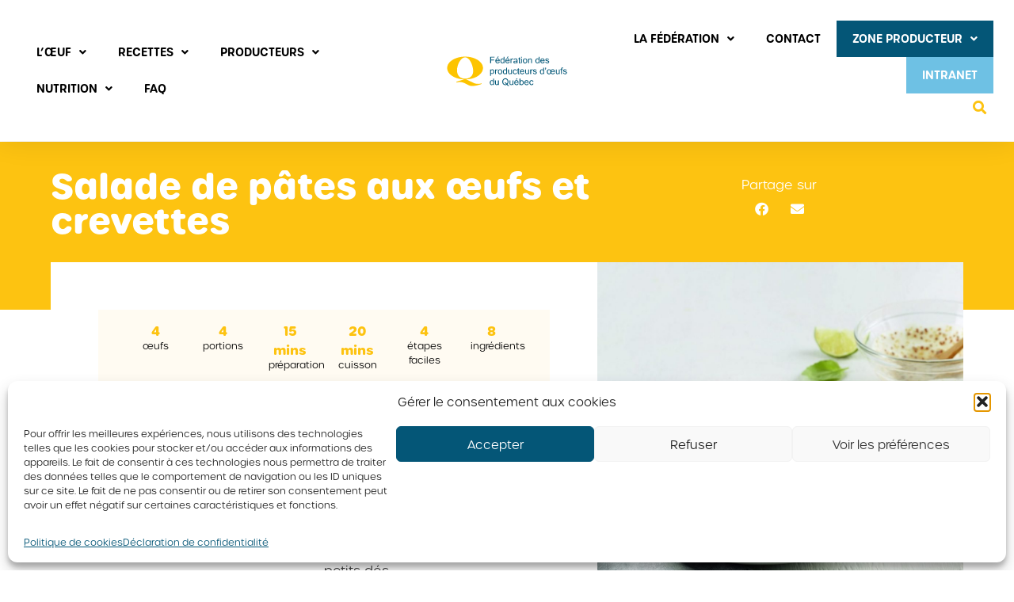

--- FILE ---
content_type: text/html; charset=UTF-8
request_url: https://oeuf.ca/recettes/salade-de-pates-aux-oeufs-et-crevettes/
body_size: 21452
content:
<!doctype html><html lang="fr-CA"><head><meta charset="UTF-8"><meta name="viewport" content="width=device-width, initial-scale=1"><link rel="profile" href="https://gmpg.org/xfn/11"><meta name='robots' content='index, follow, max-image-preview:large, max-snippet:-1, max-video-preview:-1' /><title>Salade de pâtes aux œufs et crevettes - Fédération des producteurs d’œufs du Québec</title><link rel="canonical" href="https://oeuf.ca/recettes/salade-de-pates-aux-oeufs-et-crevettes/" /><meta property="og:locale" content="fr_CA" /><meta property="og:type" content="article" /><meta property="og:title" content="Salade de pâtes aux œufs et crevettes - Fédération des producteurs d’œufs du Québec" /><meta property="og:url" content="https://oeuf.ca/recettes/salade-de-pates-aux-oeufs-et-crevettes/" /><meta property="og:site_name" content="Fédération des producteurs d’œufs du Québec" /><meta property="article:modified_time" content="2025-12-17T20:02:12+00:00" /><meta property="og:image" content="https://oeuf.ca/wp-content/uploads/2020/07/Salade-de-pâtes-aux-oeufs-et-crevettes-scaled-e1597260970690.jpg" /><meta property="og:image:width" content="1555" /><meta property="og:image:height" content="1427" /><meta property="og:image:type" content="image/jpeg" /><meta name="twitter:card" content="summary_large_image" /> <script type="application/ld+json" class="yoast-schema-graph">{"@context":"https://schema.org","@graph":[{"@type":"WebPage","@id":"https://oeuf.ca/recettes/salade-de-pates-aux-oeufs-et-crevettes/","url":"https://oeuf.ca/recettes/salade-de-pates-aux-oeufs-et-crevettes/","name":"Salade de pâtes aux œufs et crevettes - Fédération des producteurs d’œufs du Québec","isPartOf":{"@id":"https://oeuf.ca/#website"},"primaryImageOfPage":{"@id":"https://oeuf.ca/recettes/salade-de-pates-aux-oeufs-et-crevettes/#primaryimage"},"image":{"@id":"https://oeuf.ca/recettes/salade-de-pates-aux-oeufs-et-crevettes/#primaryimage"},"thumbnailUrl":"https://oeuf.ca/wp-content/uploads/2020/07/Salade-de-pâtes-aux-oeufs-et-crevettes-scaled-e1597260970690.jpg","datePublished":"2020-07-24T19:57:14+00:00","dateModified":"2025-12-17T20:02:12+00:00","breadcrumb":{"@id":"https://oeuf.ca/recettes/salade-de-pates-aux-oeufs-et-crevettes/#breadcrumb"},"inLanguage":"fr-CA","potentialAction":[{"@type":"ReadAction","target":["https://oeuf.ca/recettes/salade-de-pates-aux-oeufs-et-crevettes/"]}]},{"@type":"ImageObject","inLanguage":"fr-CA","@id":"https://oeuf.ca/recettes/salade-de-pates-aux-oeufs-et-crevettes/#primaryimage","url":"https://oeuf.ca/wp-content/uploads/2020/07/Salade-de-pâtes-aux-oeufs-et-crevettes-scaled-e1597260970690.jpg","contentUrl":"https://oeuf.ca/wp-content/uploads/2020/07/Salade-de-pâtes-aux-oeufs-et-crevettes-scaled-e1597260970690.jpg","width":1555,"height":1427},{"@type":"BreadcrumbList","@id":"https://oeuf.ca/recettes/salade-de-pates-aux-oeufs-et-crevettes/#breadcrumb","itemListElement":[{"@type":"ListItem","position":1,"name":"Accueil","item":"https://oeuf.ca/"},{"@type":"ListItem","position":2,"name":"Recettes","item":"https://oeuf.ca/recettes/"},{"@type":"ListItem","position":3,"name":"Salade de pâtes aux œufs et crevettes"}]},{"@type":"WebSite","@id":"https://oeuf.ca/#website","url":"https://oeuf.ca/","name":"Fédération des producteurs d’œufs du Québec","description":"","publisher":{"@id":"https://oeuf.ca/#organization"},"potentialAction":[{"@type":"SearchAction","target":{"@type":"EntryPoint","urlTemplate":"https://oeuf.ca/?s={search_term_string}"},"query-input":{"@type":"PropertyValueSpecification","valueRequired":true,"valueName":"search_term_string"}}],"inLanguage":"fr-CA"},{"@type":"Organization","@id":"https://oeuf.ca/#organization","name":"Fédération des producteurs d'oeufs du Québec","url":"https://oeuf.ca/","logo":{"@type":"ImageObject","inLanguage":"fr-CA","@id":"https://oeuf.ca/#/schema/logo/image/","url":"https://oeuf.ca/wp-content/uploads/2020/02/logofpoq-1.svg","contentUrl":"https://oeuf.ca/wp-content/uploads/2020/02/logofpoq-1.svg","width":734.9629,"height":224.9887,"caption":"Fédération des producteurs d'oeufs du Québec"},"image":{"@id":"https://oeuf.ca/#/schema/logo/image/"}}]}</script> <link rel="alternate" title="oEmbed (JSON)" type="application/json+oembed" href="https://oeuf.ca/wp-json/oembed/1.0/embed?url=https%3A%2F%2Foeuf.ca%2Frecettes%2Fsalade-de-pates-aux-oeufs-et-crevettes%2F" /><link rel="alternate" title="oEmbed (XML)" type="text/xml+oembed" href="https://oeuf.ca/wp-json/oembed/1.0/embed?url=https%3A%2F%2Foeuf.ca%2Frecettes%2Fsalade-de-pates-aux-oeufs-et-crevettes%2F&#038;format=xml" /><link data-optimized="2" rel="stylesheet" href="https://oeuf.ca/wp-content/litespeed/css/ae7e9b02a1c67cc99382c5b0c323d212.css?ver=4a383" /> <script type="text/javascript" src="https://oeuf.ca/wp-includes/js/jquery/jquery.min.js" id="jquery-core-js"></script> <script data-optimized="1" type="text/javascript" src="https://oeuf.ca/wp-content/litespeed/js/6c9fe1cdbc7f17e96c48a8de433057ee.js?ver=057ee" id="jquery-migrate-js"></script> <script data-optimized="1" type="text/javascript" id="nfpaypal_nfpluginsettings-js-extra">var nfpaypal_nfpluginsettings={"clearLogRestUrl":"https://oeuf.ca/wp-json/ninja-forms-paypal/v1/debug-log/delete-all","clearLogButtonId":"nfpaypal_clear_debug_logger","downloadLogRestUrl":"https://oeuf.ca/wp-json/ninja-forms-paypal/v1/debug-log/get-all","downloadLogButtonId":"nfpaypal_download_debug_logger","_wpnonce":"ff23f975e2"}</script> <script data-optimized="1" type="text/javascript" src="https://oeuf.ca/wp-content/litespeed/js/c9ece276f7625d5de7b705f0cd3bda0c.js?ver=bda0c" id="nfpaypal_nfpluginsettings-js"></script> <script data-optimized="1" type="text/javascript" id="file_uploads_nfpluginsettings-js-extra">var params={"clearLogRestUrl":"https://oeuf.ca/wp-json/nf-file-uploads/debug-log/delete-all","clearLogButtonId":"file_uploads_clear_debug_logger","downloadLogRestUrl":"https://oeuf.ca/wp-json/nf-file-uploads/debug-log/get-all","downloadLogButtonId":"file_uploads_download_debug_logger"}</script> <script data-optimized="1" type="text/javascript" src="https://oeuf.ca/wp-content/litespeed/js/549d30df8fc33b8dc5b04237e7179afb.js?ver=79afb" id="file_uploads_nfpluginsettings-js"></script> <script data-optimized="1" type="text/javascript" src="https://oeuf.ca/wp-content/litespeed/js/f11b148de1cbb68975708fae12eb54f8.js?ver=b54f8" id="activis-modernizr-js"></script> <link rel="https://api.w.org/" href="https://oeuf.ca/wp-json/" /><link rel="alternate" title="JSON" type="application/json" href="https://oeuf.ca/wp-json/wp/v2/recettes/21448" /><meta name="generator" content="Redux 4.5.10" /> <script>document.documentElement.className=document.documentElement.className.replace('no-js','js')</script>  <script>(function(w,d,s,l,i){w[l]=w[l]||[];w[l].push({'gtm.start':
new Date().getTime(),event:'gtm.js'});var f=d.getElementsByTagName(s)[0],
j=d.createElement(s),dl=l!='dataLayer'?'&l='+l:'';j.async=true;j.src=
'https://www.googletagmanager.com/gtm.js?id='+i+dl;f.parentNode.insertBefore(j,f);
})(window,document,'script','dataLayer','GTM-TLD45X');</script> <meta name="generator" content="Elementor 3.32.5; settings: css_print_method-external, google_font-enabled, font_display-auto"><link rel="icon" href="https://oeuf.ca/wp-content/uploads/2020/06/cropped-faviconnew-32x32-1.png" sizes="32x32" /><link rel="icon" href="https://oeuf.ca/wp-content/uploads/2020/06/cropped-faviconnew-32x32-1.png" sizes="192x192" /><link rel="apple-touch-icon" href="https://oeuf.ca/wp-content/uploads/2020/06/cropped-faviconnew-32x32-1.png" /><meta name="msapplication-TileImage" content="https://oeuf.ca/wp-content/uploads/2020/06/cropped-faviconnew-32x32-1.png" /></head><body data-cmplz=1 class="wp-singular recettes-template-default single single-recettes postid-21448 wp-theme-fpo10926-oeufca elementor-default elementor-kit-8 elementor-page-13864"> <script>window.ajax_url='https://oeuf.ca/wp-admin/admin-ajax.php';window.site_url='https://oeuf.ca'</script> 
<noscript><iframe data-src="https://www.googletagmanager.com/ns.html?id=GTM-TLD45X"
height="0" width="0" style="display:none;visibility:hidden" src="[data-uri]" class="lazyload" data-load-mode="1"></iframe></noscript><header data-elementor-type="header" data-elementor-id="6" class="elementor elementor-6 elementor-location-header" data-elementor-post-type="elementor_library"><header class="elementor-section elementor-top-section elementor-element elementor-element-3bfa19b2 elementor-section-height-min-height elementor-section-full_width elementor-section-height-default elementor-section-items-middle" data-id="3bfa19b2" data-element_type="section" data-settings="{&quot;background_background&quot;:&quot;classic&quot;,&quot;jet_parallax_layout_list&quot;:[{&quot;_id&quot;:&quot;9f4a3e8&quot;,&quot;jet_parallax_layout_image&quot;:{&quot;url&quot;:&quot;&quot;,&quot;id&quot;:&quot;&quot;,&quot;size&quot;:&quot;&quot;},&quot;jet_parallax_layout_image_tablet&quot;:{&quot;url&quot;:&quot;&quot;,&quot;id&quot;:&quot;&quot;,&quot;size&quot;:&quot;&quot;},&quot;jet_parallax_layout_image_mobile&quot;:{&quot;url&quot;:&quot;&quot;,&quot;id&quot;:&quot;&quot;,&quot;size&quot;:&quot;&quot;},&quot;jet_parallax_layout_speed&quot;:{&quot;unit&quot;:&quot;%&quot;,&quot;size&quot;:50,&quot;sizes&quot;:[]},&quot;jet_parallax_layout_type&quot;:&quot;scroll&quot;,&quot;jet_parallax_layout_direction&quot;:&quot;1&quot;,&quot;jet_parallax_layout_fx_direction&quot;:null,&quot;jet_parallax_layout_z_index&quot;:&quot;&quot;,&quot;jet_parallax_layout_bg_x&quot;:50,&quot;jet_parallax_layout_bg_x_tablet&quot;:&quot;&quot;,&quot;jet_parallax_layout_bg_x_mobile&quot;:&quot;&quot;,&quot;jet_parallax_layout_bg_y&quot;:50,&quot;jet_parallax_layout_bg_y_tablet&quot;:&quot;&quot;,&quot;jet_parallax_layout_bg_y_mobile&quot;:&quot;&quot;,&quot;jet_parallax_layout_bg_size&quot;:&quot;auto&quot;,&quot;jet_parallax_layout_bg_size_tablet&quot;:&quot;&quot;,&quot;jet_parallax_layout_bg_size_mobile&quot;:&quot;&quot;,&quot;jet_parallax_layout_animation_prop&quot;:&quot;transform&quot;,&quot;jet_parallax_layout_on&quot;:[&quot;desktop&quot;,&quot;tablet&quot;]}]}"><div class="elementor-container elementor-column-gap-no"><div class="elementor-column elementor-col-33 elementor-top-column elementor-element elementor-element-4ed02b19" data-id="4ed02b19" data-element_type="column"><div class="elementor-widget-wrap elementor-element-populated"><div class="elementor-element elementor-element-5bd5b97d elementor-nav-menu__align-start elementor-nav-menu--dropdown-mobile elementor-hidden-phone elementor-hidden-tablet elementor-nav-menu__text-align-aside elementor-widget elementor-widget-nav-menu" data-id="5bd5b97d" data-element_type="widget" data-settings="{&quot;submenu_icon&quot;:{&quot;value&quot;:&quot;&lt;i class=\&quot;fas fa-angle-down\&quot; aria-hidden=\&quot;true\&quot;&gt;&lt;\/i&gt;&quot;,&quot;library&quot;:&quot;fa-solid&quot;},&quot;layout&quot;:&quot;horizontal&quot;}" data-widget_type="nav-menu.default"><div class="elementor-widget-container"><nav aria-label="Menu" class="elementor-nav-menu--main elementor-nav-menu__container elementor-nav-menu--layout-horizontal e--pointer-text e--animation-none"><ul id="menu-1-5bd5b97d" class="elementor-nav-menu"><li class="menu-item menu-item-type-custom menu-item-object-custom menu-item-has-children menu-item-186193"><a class="elementor-item">L’ŒUF</a><ul class="sub-menu elementor-nav-menu--dropdown"><li class="menu-item menu-item-type-post_type menu-item-object-page menu-item-14733"><a href="https://oeuf.ca/loeuf/tout-sur-loeuf/varietes-doeufs/" class="elementor-sub-item">Variétés d’œufs</a></li><li class="menu-item menu-item-type-post_type menu-item-object-page menu-item-14731"><a href="https://oeuf.ca/loeuf/tout-sur-loeuf/anatomie-de-loeuf/" class="elementor-sub-item">Anatomie de l’œuf</a></li><li class="menu-item menu-item-type-post_type menu-item-object-page menu-item-14732"><a href="https://oeuf.ca/loeuf/tout-sur-loeuf/classification/" class="elementor-sub-item">Classification</a></li></ul></li><li class="menu-item menu-item-type-custom menu-item-object-custom menu-item-has-children menu-item-71082"><a class="elementor-item">Recettes</a><ul class="sub-menu elementor-nav-menu--dropdown"><li class="menu-item menu-item-type-post_type menu-item-object-page menu-item-13669"><a href="https://oeuf.ca/recettes/" class="elementor-sub-item">Nos recettes</a></li><li class="menu-item menu-item-type-post_type menu-item-object-page menu-item-71015"><a href="https://oeuf.ca/recettes-essentielles/" class="elementor-sub-item">Recettes essentielles</a></li><li class="menu-item menu-item-type-post_type menu-item-object-page menu-item-20500"><a href="https://oeuf.ca/promotion/livret-de-recettes/" class="elementor-sub-item">Livrets de recettes</a></li></ul></li><li class="menu-item menu-item-type-post_type menu-item-object-page menu-item-has-children menu-item-13668"><a href="https://oeuf.ca/producteurs/" class="elementor-item">PRODUCTEURS</a><ul class="sub-menu elementor-nav-menu--dropdown"><li class="menu-item menu-item-type-post_type menu-item-object-page menu-item-14465"><a href="https://oeuf.ca/producteurs/entre-ton-code-decouvre-ta-ferme/" class="elementor-sub-item">Entre ton code, découvre ta ferme</a></li><li class="menu-item menu-item-type-post_type menu-item-object-page menu-item-14335"><a href="https://oeuf.ca/producteurs/les-fermes/" class="elementor-sub-item">Les fermes</a></li><li class="menu-item menu-item-type-custom menu-item-object-custom menu-item-has-children menu-item-14774"><a href="#" class="elementor-sub-item elementor-item-anchor">Élevage durable et responsable</a><ul class="sub-menu elementor-nav-menu--dropdown"><li class="menu-item menu-item-type-post_type menu-item-object-page menu-item-181215"><a href="https://oeuf.ca/evitons-le-gaspillage/" class="elementor-sub-item">Évitons le gaspillage</a></li><li class="menu-item menu-item-type-post_type menu-item-object-page menu-item-14784"><a href="https://oeuf.ca/producteurs/elevage-durable-et-responsable/bien-etre-animal/" class="elementor-sub-item">Bien-être animal</a></li><li class="menu-item menu-item-type-post_type menu-item-object-page menu-item-14785"><a href="https://oeuf.ca/producteurs/elevage-durable-et-responsable/biosecurite-et-salubrite/" class="elementor-sub-item">Biosécurité et salubrité</a></li><li class="menu-item menu-item-type-post_type menu-item-object-page menu-item-14783"><a href="https://oeuf.ca/producteurs/elevage-durable-et-responsable/assurance-qualite-des-oeufs-aqo/" class="elementor-sub-item">Assurance qualité des œufs (AQO)</a></li></ul></li><li class="menu-item menu-item-type-post_type menu-item-object-page menu-item-14336"><a href="https://oeuf.ca/producteurs/vente-a-la-ferme/" class="elementor-sub-item">Vente à la ferme</a></li><li class="menu-item menu-item-type-post_type menu-item-object-page menu-item-14332"><a href="https://oeuf.ca/producteurs/elevage-de-poules-urbaines/" class="elementor-sub-item">Élevage de poules urbaines</a></li><li class="menu-item menu-item-type-post_type menu-item-object-page menu-item-14334"><a href="https://oeuf.ca/producteurs/gestion-de-loffre/" class="elementor-sub-item">Gestion de l’offre</a></li></ul></li><li class="menu-item menu-item-type-custom menu-item-object-custom menu-item-has-children menu-item-186194"><a class="elementor-item">NUTRITION</a><ul class="sub-menu elementor-nav-menu--dropdown"><li class="menu-item menu-item-type-post_type menu-item-object-page menu-item-14738"><a href="https://oeuf.ca/nutrition/valeurs-nutritives/" class="elementor-sub-item">Valeurs nutritives</a></li><li class="menu-item menu-item-type-post_type menu-item-object-page menu-item-186474"><a href="https://oeuf.ca/nutrition/nutrition-sportive/" class="elementor-sub-item">Nutrition sportive</a></li><li class="menu-item menu-item-type-post_type menu-item-object-page menu-item-14737"><a href="https://oeuf.ca/nutrition/les-avantages-de-manger-des-oeufs/" class="elementor-sub-item">Les avantages de manger des œufs</a></li><li class="menu-item menu-item-type-post_type menu-item-object-page menu-item-14736"><a href="https://oeuf.ca/nutrition/lheure-juste-sur-le-cholesterol/" class="elementor-sub-item">L’heure juste sur le cholestérol</a></li></ul></li><li class="menu-item menu-item-type-post_type menu-item-object-page menu-item-176095"><a href="https://oeuf.ca/faq/" class="elementor-item">FAQ</a></li></ul></nav><nav class="elementor-nav-menu--dropdown elementor-nav-menu__container" aria-hidden="true"><ul id="menu-2-5bd5b97d" class="elementor-nav-menu"><li class="menu-item menu-item-type-custom menu-item-object-custom menu-item-has-children menu-item-186193"><a class="elementor-item" tabindex="-1">L’ŒUF</a><ul class="sub-menu elementor-nav-menu--dropdown"><li class="menu-item menu-item-type-post_type menu-item-object-page menu-item-14733"><a href="https://oeuf.ca/loeuf/tout-sur-loeuf/varietes-doeufs/" class="elementor-sub-item" tabindex="-1">Variétés d’œufs</a></li><li class="menu-item menu-item-type-post_type menu-item-object-page menu-item-14731"><a href="https://oeuf.ca/loeuf/tout-sur-loeuf/anatomie-de-loeuf/" class="elementor-sub-item" tabindex="-1">Anatomie de l’œuf</a></li><li class="menu-item menu-item-type-post_type menu-item-object-page menu-item-14732"><a href="https://oeuf.ca/loeuf/tout-sur-loeuf/classification/" class="elementor-sub-item" tabindex="-1">Classification</a></li></ul></li><li class="menu-item menu-item-type-custom menu-item-object-custom menu-item-has-children menu-item-71082"><a class="elementor-item" tabindex="-1">Recettes</a><ul class="sub-menu elementor-nav-menu--dropdown"><li class="menu-item menu-item-type-post_type menu-item-object-page menu-item-13669"><a href="https://oeuf.ca/recettes/" class="elementor-sub-item" tabindex="-1">Nos recettes</a></li><li class="menu-item menu-item-type-post_type menu-item-object-page menu-item-71015"><a href="https://oeuf.ca/recettes-essentielles/" class="elementor-sub-item" tabindex="-1">Recettes essentielles</a></li><li class="menu-item menu-item-type-post_type menu-item-object-page menu-item-20500"><a href="https://oeuf.ca/promotion/livret-de-recettes/" class="elementor-sub-item" tabindex="-1">Livrets de recettes</a></li></ul></li><li class="menu-item menu-item-type-post_type menu-item-object-page menu-item-has-children menu-item-13668"><a href="https://oeuf.ca/producteurs/" class="elementor-item" tabindex="-1">PRODUCTEURS</a><ul class="sub-menu elementor-nav-menu--dropdown"><li class="menu-item menu-item-type-post_type menu-item-object-page menu-item-14465"><a href="https://oeuf.ca/producteurs/entre-ton-code-decouvre-ta-ferme/" class="elementor-sub-item" tabindex="-1">Entre ton code, découvre ta ferme</a></li><li class="menu-item menu-item-type-post_type menu-item-object-page menu-item-14335"><a href="https://oeuf.ca/producteurs/les-fermes/" class="elementor-sub-item" tabindex="-1">Les fermes</a></li><li class="menu-item menu-item-type-custom menu-item-object-custom menu-item-has-children menu-item-14774"><a href="#" class="elementor-sub-item elementor-item-anchor" tabindex="-1">Élevage durable et responsable</a><ul class="sub-menu elementor-nav-menu--dropdown"><li class="menu-item menu-item-type-post_type menu-item-object-page menu-item-181215"><a href="https://oeuf.ca/evitons-le-gaspillage/" class="elementor-sub-item" tabindex="-1">Évitons le gaspillage</a></li><li class="menu-item menu-item-type-post_type menu-item-object-page menu-item-14784"><a href="https://oeuf.ca/producteurs/elevage-durable-et-responsable/bien-etre-animal/" class="elementor-sub-item" tabindex="-1">Bien-être animal</a></li><li class="menu-item menu-item-type-post_type menu-item-object-page menu-item-14785"><a href="https://oeuf.ca/producteurs/elevage-durable-et-responsable/biosecurite-et-salubrite/" class="elementor-sub-item" tabindex="-1">Biosécurité et salubrité</a></li><li class="menu-item menu-item-type-post_type menu-item-object-page menu-item-14783"><a href="https://oeuf.ca/producteurs/elevage-durable-et-responsable/assurance-qualite-des-oeufs-aqo/" class="elementor-sub-item" tabindex="-1">Assurance qualité des œufs (AQO)</a></li></ul></li><li class="menu-item menu-item-type-post_type menu-item-object-page menu-item-14336"><a href="https://oeuf.ca/producteurs/vente-a-la-ferme/" class="elementor-sub-item" tabindex="-1">Vente à la ferme</a></li><li class="menu-item menu-item-type-post_type menu-item-object-page menu-item-14332"><a href="https://oeuf.ca/producteurs/elevage-de-poules-urbaines/" class="elementor-sub-item" tabindex="-1">Élevage de poules urbaines</a></li><li class="menu-item menu-item-type-post_type menu-item-object-page menu-item-14334"><a href="https://oeuf.ca/producteurs/gestion-de-loffre/" class="elementor-sub-item" tabindex="-1">Gestion de l’offre</a></li></ul></li><li class="menu-item menu-item-type-custom menu-item-object-custom menu-item-has-children menu-item-186194"><a class="elementor-item" tabindex="-1">NUTRITION</a><ul class="sub-menu elementor-nav-menu--dropdown"><li class="menu-item menu-item-type-post_type menu-item-object-page menu-item-14738"><a href="https://oeuf.ca/nutrition/valeurs-nutritives/" class="elementor-sub-item" tabindex="-1">Valeurs nutritives</a></li><li class="menu-item menu-item-type-post_type menu-item-object-page menu-item-186474"><a href="https://oeuf.ca/nutrition/nutrition-sportive/" class="elementor-sub-item" tabindex="-1">Nutrition sportive</a></li><li class="menu-item menu-item-type-post_type menu-item-object-page menu-item-14737"><a href="https://oeuf.ca/nutrition/les-avantages-de-manger-des-oeufs/" class="elementor-sub-item" tabindex="-1">Les avantages de manger des œufs</a></li><li class="menu-item menu-item-type-post_type menu-item-object-page menu-item-14736"><a href="https://oeuf.ca/nutrition/lheure-juste-sur-le-cholesterol/" class="elementor-sub-item" tabindex="-1">L’heure juste sur le cholestérol</a></li></ul></li><li class="menu-item menu-item-type-post_type menu-item-object-page menu-item-176095"><a href="https://oeuf.ca/faq/" class="elementor-item" tabindex="-1">FAQ</a></li></ul></nav></div></div></div></div><div class="elementor-column elementor-col-33 elementor-top-column elementor-element elementor-element-1053fe0e" data-id="1053fe0e" data-element_type="column"><div class="elementor-widget-wrap elementor-element-populated"><div class="elementor-element elementor-element-5150bd78 elementor-widget elementor-widget-image" data-id="5150bd78" data-element_type="widget" data-widget_type="image.default"><div class="elementor-widget-container">
<a href="/">
<img width="735" height="225" data-src="https://oeuf.ca/wp-content/uploads/2020/02/logofpoq-1.svg" class="attachment-full size-full wp-image-13671 lazyload" alt="" src="[data-uri]" style="--smush-placeholder-width: 735px; --smush-placeholder-aspect-ratio: 735/225;" />								</a></div></div></div></div><div class="elementor-column elementor-col-33 elementor-top-column elementor-element elementor-element-6adce01d" data-id="6adce01d" data-element_type="column"><div class="elementor-widget-wrap elementor-element-populated"><section class="elementor-section elementor-inner-section elementor-element elementor-element-67aa3b6d elementor-section-boxed elementor-section-height-default elementor-section-height-default" data-id="67aa3b6d" data-element_type="section" data-settings="{&quot;jet_parallax_layout_list&quot;:[{&quot;_id&quot;:&quot;15de698&quot;,&quot;jet_parallax_layout_image&quot;:{&quot;url&quot;:&quot;&quot;,&quot;id&quot;:&quot;&quot;,&quot;size&quot;:&quot;&quot;},&quot;jet_parallax_layout_image_tablet&quot;:{&quot;url&quot;:&quot;&quot;,&quot;id&quot;:&quot;&quot;,&quot;size&quot;:&quot;&quot;},&quot;jet_parallax_layout_image_mobile&quot;:{&quot;url&quot;:&quot;&quot;,&quot;id&quot;:&quot;&quot;,&quot;size&quot;:&quot;&quot;},&quot;jet_parallax_layout_speed&quot;:{&quot;unit&quot;:&quot;%&quot;,&quot;size&quot;:50,&quot;sizes&quot;:[]},&quot;jet_parallax_layout_type&quot;:&quot;scroll&quot;,&quot;jet_parallax_layout_direction&quot;:&quot;1&quot;,&quot;jet_parallax_layout_fx_direction&quot;:null,&quot;jet_parallax_layout_z_index&quot;:&quot;&quot;,&quot;jet_parallax_layout_bg_x&quot;:50,&quot;jet_parallax_layout_bg_x_tablet&quot;:&quot;&quot;,&quot;jet_parallax_layout_bg_x_mobile&quot;:&quot;&quot;,&quot;jet_parallax_layout_bg_y&quot;:50,&quot;jet_parallax_layout_bg_y_tablet&quot;:&quot;&quot;,&quot;jet_parallax_layout_bg_y_mobile&quot;:&quot;&quot;,&quot;jet_parallax_layout_bg_size&quot;:&quot;auto&quot;,&quot;jet_parallax_layout_bg_size_tablet&quot;:&quot;&quot;,&quot;jet_parallax_layout_bg_size_mobile&quot;:&quot;&quot;,&quot;jet_parallax_layout_animation_prop&quot;:&quot;transform&quot;,&quot;jet_parallax_layout_on&quot;:[&quot;desktop&quot;,&quot;tablet&quot;]}]}"><div class="elementor-container elementor-column-gap-no"><div class="elementor-column elementor-col-100 elementor-inner-column elementor-element elementor-element-102e83de" data-id="102e83de" data-element_type="column"><div class="elementor-widget-wrap elementor-element-populated"><div class="elementor-element elementor-element-43bf194a elementor-nav-menu__align-end elementor-nav-menu--dropdown-mobile elementor-hidden-phone elementor-widget__width-auto elementor-hidden-tablet elementor-nav-menu__text-align-aside elementor-widget elementor-widget-nav-menu" data-id="43bf194a" data-element_type="widget" data-settings="{&quot;submenu_icon&quot;:{&quot;value&quot;:&quot;&lt;i class=\&quot;fas fa-angle-down\&quot; aria-hidden=\&quot;true\&quot;&gt;&lt;\/i&gt;&quot;,&quot;library&quot;:&quot;fa-solid&quot;},&quot;layout&quot;:&quot;horizontal&quot;}" data-widget_type="nav-menu.default"><div class="elementor-widget-container"><nav aria-label="Menu" class="elementor-nav-menu--main elementor-nav-menu__container elementor-nav-menu--layout-horizontal e--pointer-text e--animation-none"><ul id="menu-1-43bf194a" class="elementor-nav-menu"><li class="menu-item menu-item-type-post_type menu-item-object-page menu-item-has-children menu-item-175855"><a href="https://oeuf.ca/la-federation/" class="elementor-item">LA FÉDÉRATION</a><ul class="sub-menu elementor-nav-menu--dropdown"><li class="menu-item menu-item-type-post_type menu-item-object-page menu-item-175856"><a href="https://oeuf.ca/la-federation/mission/" class="elementor-sub-item">Mission</a></li><li class="menu-item menu-item-type-post_type menu-item-object-page menu-item-175857"><a href="https://oeuf.ca/la-federation/historique/" class="elementor-sub-item">Historique</a></li><li class="menu-item menu-item-type-post_type menu-item-object-page menu-item-175858"><a href="https://oeuf.ca/la-federation/structure/" class="elementor-sub-item">Structure</a></li><li class="menu-item menu-item-type-post_type menu-item-object-page menu-item-175859"><a href="https://oeuf.ca/la-federation/employes/" class="elementor-sub-item">Employés</a></li><li class="menu-item menu-item-type-post_type menu-item-object-page menu-item-175860"><a href="https://oeuf.ca/la-federation/nos-publications/" class="elementor-sub-item">Nos publications</a></li><li class="menu-item menu-item-type-custom menu-item-object-custom menu-item-has-children menu-item-186198"><a href="#" class="elementor-sub-item elementor-item-anchor">Implications sociales</a><ul class="sub-menu elementor-nav-menu--dropdown"><li class="menu-item menu-item-type-post_type menu-item-object-page menu-item-186199"><a href="https://oeuf.ca/promotion/implications-sociales/fondation-olo/" class="elementor-sub-item">Fondation OLO</a></li><li class="menu-item menu-item-type-post_type menu-item-object-page menu-item-186200"><a href="https://oeuf.ca/promotion/implications-sociales/leucan/" class="elementor-sub-item">Leucan</a></li><li class="menu-item menu-item-type-post_type menu-item-object-page menu-item-186201"><a href="https://oeuf.ca/promotion/implications-sociales/club-des-petits-dejeuners/" class="elementor-sub-item">Club des petits déjeuners</a></li></ul></li></ul></li><li class="menu-item menu-item-type-post_type menu-item-object-page menu-item-175862"><a href="https://oeuf.ca/contact/" class="elementor-item">CONTACT</a></li><li class="menu-item menu-item-type-post_type menu-item-object-page menu-item-has-children menu-item-175848"><a href="https://oeuf.ca/zone-producteur/" class="elementor-item">Zone producteur</a><ul class="sub-menu elementor-nav-menu--dropdown"><li class="menu-item menu-item-type-post_type menu-item-object-page menu-item-175849"><a href="https://oeuf.ca/zone-producteur/systeme-centralise-de-vente-de-quota/" class="elementor-sub-item">Système centralisé de vente de quota</a></li><li class="menu-item menu-item-type-post_type menu-item-object-page menu-item-175850"><a href="https://oeuf.ca/zone-producteur/eleveurs-de-poulettes/" class="elementor-sub-item">Éleveurs de poulettes – Informations générales et prix</a></li><li class="menu-item menu-item-type-post_type menu-item-object-page menu-item-175851"><a href="https://oeuf.ca/zone-producteur/programme-daide-au-demarrage-pad/" class="elementor-sub-item">Programme d’aide au démarrage (PAD)</a></li><li class="menu-item menu-item-type-post_type menu-item-object-page menu-item-175852"><a href="https://oeuf.ca/zone-producteur/pad-vente-directe/" class="elementor-sub-item">PAD – Vente directe</a></li><li class="menu-item menu-item-type-post_type menu-item-object-page menu-item-175853"><a href="https://oeuf.ca/zone-producteur/vente-directe-doeufs-en-circuits-courts/" class="elementor-sub-item">Vente directe d’œufs en circuits courts</a></li><li class="menu-item menu-item-type-post_type menu-item-object-page menu-item-175854"><a href="https://oeuf.ca/zone-producteur/recherche/" class="elementor-sub-item">Recherche</a></li></ul></li><li class="menu-item menu-item-type-custom menu-item-object-custom menu-item-175863"><a target="_blank" href="https://intranet-fpoq.ca/connect/login/" class="elementor-item">INTRANET</a></li></ul></nav><nav class="elementor-nav-menu--dropdown elementor-nav-menu__container" aria-hidden="true"><ul id="menu-2-43bf194a" class="elementor-nav-menu"><li class="menu-item menu-item-type-post_type menu-item-object-page menu-item-has-children menu-item-175855"><a href="https://oeuf.ca/la-federation/" class="elementor-item" tabindex="-1">LA FÉDÉRATION</a><ul class="sub-menu elementor-nav-menu--dropdown"><li class="menu-item menu-item-type-post_type menu-item-object-page menu-item-175856"><a href="https://oeuf.ca/la-federation/mission/" class="elementor-sub-item" tabindex="-1">Mission</a></li><li class="menu-item menu-item-type-post_type menu-item-object-page menu-item-175857"><a href="https://oeuf.ca/la-federation/historique/" class="elementor-sub-item" tabindex="-1">Historique</a></li><li class="menu-item menu-item-type-post_type menu-item-object-page menu-item-175858"><a href="https://oeuf.ca/la-federation/structure/" class="elementor-sub-item" tabindex="-1">Structure</a></li><li class="menu-item menu-item-type-post_type menu-item-object-page menu-item-175859"><a href="https://oeuf.ca/la-federation/employes/" class="elementor-sub-item" tabindex="-1">Employés</a></li><li class="menu-item menu-item-type-post_type menu-item-object-page menu-item-175860"><a href="https://oeuf.ca/la-federation/nos-publications/" class="elementor-sub-item" tabindex="-1">Nos publications</a></li><li class="menu-item menu-item-type-custom menu-item-object-custom menu-item-has-children menu-item-186198"><a href="#" class="elementor-sub-item elementor-item-anchor" tabindex="-1">Implications sociales</a><ul class="sub-menu elementor-nav-menu--dropdown"><li class="menu-item menu-item-type-post_type menu-item-object-page menu-item-186199"><a href="https://oeuf.ca/promotion/implications-sociales/fondation-olo/" class="elementor-sub-item" tabindex="-1">Fondation OLO</a></li><li class="menu-item menu-item-type-post_type menu-item-object-page menu-item-186200"><a href="https://oeuf.ca/promotion/implications-sociales/leucan/" class="elementor-sub-item" tabindex="-1">Leucan</a></li><li class="menu-item menu-item-type-post_type menu-item-object-page menu-item-186201"><a href="https://oeuf.ca/promotion/implications-sociales/club-des-petits-dejeuners/" class="elementor-sub-item" tabindex="-1">Club des petits déjeuners</a></li></ul></li></ul></li><li class="menu-item menu-item-type-post_type menu-item-object-page menu-item-175862"><a href="https://oeuf.ca/contact/" class="elementor-item" tabindex="-1">CONTACT</a></li><li class="menu-item menu-item-type-post_type menu-item-object-page menu-item-has-children menu-item-175848"><a href="https://oeuf.ca/zone-producteur/" class="elementor-item" tabindex="-1">Zone producteur</a><ul class="sub-menu elementor-nav-menu--dropdown"><li class="menu-item menu-item-type-post_type menu-item-object-page menu-item-175849"><a href="https://oeuf.ca/zone-producteur/systeme-centralise-de-vente-de-quota/" class="elementor-sub-item" tabindex="-1">Système centralisé de vente de quota</a></li><li class="menu-item menu-item-type-post_type menu-item-object-page menu-item-175850"><a href="https://oeuf.ca/zone-producteur/eleveurs-de-poulettes/" class="elementor-sub-item" tabindex="-1">Éleveurs de poulettes – Informations générales et prix</a></li><li class="menu-item menu-item-type-post_type menu-item-object-page menu-item-175851"><a href="https://oeuf.ca/zone-producteur/programme-daide-au-demarrage-pad/" class="elementor-sub-item" tabindex="-1">Programme d’aide au démarrage (PAD)</a></li><li class="menu-item menu-item-type-post_type menu-item-object-page menu-item-175852"><a href="https://oeuf.ca/zone-producteur/pad-vente-directe/" class="elementor-sub-item" tabindex="-1">PAD – Vente directe</a></li><li class="menu-item menu-item-type-post_type menu-item-object-page menu-item-175853"><a href="https://oeuf.ca/zone-producteur/vente-directe-doeufs-en-circuits-courts/" class="elementor-sub-item" tabindex="-1">Vente directe d’œufs en circuits courts</a></li><li class="menu-item menu-item-type-post_type menu-item-object-page menu-item-175854"><a href="https://oeuf.ca/zone-producteur/recherche/" class="elementor-sub-item" tabindex="-1">Recherche</a></li></ul></li><li class="menu-item menu-item-type-custom menu-item-object-custom menu-item-175863"><a target="_blank" href="https://intranet-fpoq.ca/connect/login/" class="elementor-item" tabindex="-1">INTRANET</a></li></ul></nav></div></div><div class="elementor-element elementor-element-7a31f0a3 elementor-nav-menu--stretch elementor-hidden-desktop elementor-widget__width-auto elementor-widget-mobile__width-auto elementor-nav-menu__text-align-aside elementor-nav-menu--toggle elementor-nav-menu--burger elementor-widget elementor-widget-nav-menu" data-id="7a31f0a3" data-element_type="widget" data-settings="{&quot;layout&quot;:&quot;dropdown&quot;,&quot;full_width&quot;:&quot;stretch&quot;,&quot;submenu_icon&quot;:{&quot;value&quot;:&quot;&lt;i class=\&quot;fas fa-angle-down\&quot; aria-hidden=\&quot;true\&quot;&gt;&lt;\/i&gt;&quot;,&quot;library&quot;:&quot;fa-solid&quot;},&quot;toggle&quot;:&quot;burger&quot;}" data-widget_type="nav-menu.default"><div class="elementor-widget-container"><div class="elementor-menu-toggle" role="button" tabindex="0" aria-label="Permuter le menu" aria-expanded="false">
<i aria-hidden="true" role="presentation" class="elementor-menu-toggle__icon--open eicon-menu-bar"></i><i aria-hidden="true" role="presentation" class="elementor-menu-toggle__icon--close eicon-close"></i></div><nav class="elementor-nav-menu--dropdown elementor-nav-menu__container" aria-hidden="true"><ul id="menu-2-7a31f0a3" class="elementor-nav-menu"><li class="menu-item menu-item-type-post_type menu-item-object-page menu-item-14086"><a href="https://oeuf.ca/loeuf/" class="elementor-item" tabindex="-1">L’ŒUF</a></li><li class="menu-item menu-item-type-post_type menu-item-object-page menu-item-14090"><a href="https://oeuf.ca/recettes/" class="elementor-item" tabindex="-1">RECETTES</a></li><li class="menu-item menu-item-type-post_type menu-item-object-page menu-item-14088"><a href="https://oeuf.ca/producteurs/" class="elementor-item" tabindex="-1">PRODUCTEURS</a></li><li class="menu-item menu-item-type-post_type menu-item-object-page menu-item-186276"><a href="https://oeuf.ca/nutrition/" class="elementor-item" tabindex="-1">NUTRITION</a></li><li class="menu-item menu-item-type-post_type menu-item-object-page menu-item-14087"><a href="https://oeuf.ca/la-federation/" class="elementor-item" tabindex="-1">LA FÉDÉRATION</a></li><li class="menu-item menu-item-type-post_type menu-item-object-page menu-item-14084"><a href="https://oeuf.ca/faq/" class="elementor-item" tabindex="-1">FAQ</a></li><li class="menu-item menu-item-type-post_type menu-item-object-page menu-item-14083"><a href="https://oeuf.ca/contact/" class="elementor-item" tabindex="-1">CONTACT</a></li><li class="menu-item menu-item-type-post_type menu-item-object-page menu-item-has-children menu-item-14091"><a href="https://oeuf.ca/zone-producteur/" class="elementor-item" tabindex="-1">Zone producteur</a><ul class="sub-menu elementor-nav-menu--dropdown"><li class="menu-item menu-item-type-post_type menu-item-object-page menu-item-14093"><a href="https://oeuf.ca/?page_id=14066" class="elementor-sub-item" tabindex="-1">Info-Producteurs</a></li><li class="menu-item menu-item-type-post_type menu-item-object-page menu-item-14092"><a href="https://oeuf.ca/zone-producteur/eleveurs-de-poulettes/" class="elementor-sub-item" tabindex="-1">Éleveurs de poulettes – Informations générales et prix</a></li><li class="menu-item menu-item-type-post_type menu-item-object-page menu-item-14094"><a href="https://oeuf.ca/zone-producteur/programme-daide-au-demarrage-pad/" class="elementor-sub-item" tabindex="-1">Programme d’aide au démarrage (PAD)</a></li><li class="menu-item menu-item-type-post_type menu-item-object-page menu-item-14095"><a href="https://oeuf.ca/zone-producteur/pad-vente-directe/" class="elementor-sub-item" tabindex="-1">PAD – Vente directe</a></li><li class="menu-item menu-item-type-post_type menu-item-object-page menu-item-14096"><a href="https://oeuf.ca/?page_id=14068" class="elementor-sub-item" tabindex="-1">Programmes de quota</a></li><li class="menu-item menu-item-type-post_type menu-item-object-page menu-item-14097"><a href="https://oeuf.ca/zone-producteur/recherche/" class="elementor-sub-item" tabindex="-1">Recherche</a></li><li class="menu-item menu-item-type-post_type menu-item-object-page menu-item-14098"><a href="https://oeuf.ca/zone-producteur/systeme-centralise-de-vente-de-quota/" class="elementor-sub-item" tabindex="-1">Système centralisé de vente de quota</a></li><li class="menu-item menu-item-type-post_type menu-item-object-page menu-item-14099"><a href="https://oeuf.ca/zone-producteur/vente-directe-doeufs-en-circuits-courts/" class="elementor-sub-item" tabindex="-1">Vente directe d’œufs en circuits courts</a></li></ul></li><li class="menu-item menu-item-type-custom menu-item-object-custom menu-item-176096"><a href="https://intranet-fpoq.ca/connect/login/https://intranet-fpoq.ca/connect/login/" class="elementor-item" tabindex="-1">Intranet</a></li></ul></nav></div></div><div class="elementor-element elementor-element-38c32d2b elementor-search-form--skin-full_screen elementor-widget__width-auto elementor-widget elementor-widget-search-form" data-id="38c32d2b" data-element_type="widget" data-settings="{&quot;skin&quot;:&quot;full_screen&quot;}" data-widget_type="search-form.default"><div class="elementor-widget-container">
<search role="search"><form class="elementor-search-form" action="https://oeuf.ca" method="get"><div class="elementor-search-form__toggle" role="button" tabindex="0" aria-label="Rechercher ">
<i aria-hidden="true" class="fas fa-search"></i></div><div class="elementor-search-form__container">
<label class="elementor-screen-only" for="elementor-search-form-38c32d2b">Rechercher </label>
<input id="elementor-search-form-38c32d2b" placeholder="Rechercher" class="elementor-search-form__input" type="search" name="s" value=""><div class="dialog-lightbox-close-button dialog-close-button" role="button" tabindex="0" aria-label="Close this search box.">
<i aria-hidden="true" class="eicon-close"></i></div></div></form>
</search></div></div></div></div></div></section></div></div></div></header><section class="elementor-section elementor-top-section elementor-element elementor-element-ef52c48 elementor-section-boxed elementor-section-height-default elementor-section-height-default" data-id="ef52c48" data-element_type="section" data-settings="{&quot;jet_parallax_layout_list&quot;:[]}"><div class="elementor-container elementor-column-gap-default"><div class="elementor-column elementor-col-100 elementor-top-column elementor-element elementor-element-baef210" data-id="baef210" data-element_type="column"><div class="elementor-widget-wrap"></div></div></div></section></header><div data-elementor-type="single" data-elementor-id="13864" class="elementor elementor-13864 elementor-location-single post-21448 recettes type-recettes status-publish has-post-thumbnail hentry categorie-de-recette-boites-a-lunch categorie-de-recette-diner categorie-de-recette-recettes-sportifs categorie-de-recette-salades" data-elementor-post-type="elementor_library"><section class="elementor-section elementor-top-section elementor-element elementor-element-915360c elementor-section-height-min-height elementor-section-items-stretch elementor-section-full_width elementor-section-height-default" data-id="915360c" data-element_type="section" data-settings="{&quot;jet_parallax_layout_list&quot;:[{&quot;jet_parallax_layout_image&quot;:{&quot;url&quot;:&quot;&quot;,&quot;id&quot;:&quot;&quot;,&quot;size&quot;:&quot;&quot;},&quot;_id&quot;:&quot;bdd344c&quot;,&quot;jet_parallax_layout_image_tablet&quot;:{&quot;url&quot;:&quot;&quot;,&quot;id&quot;:&quot;&quot;,&quot;size&quot;:&quot;&quot;},&quot;jet_parallax_layout_image_mobile&quot;:{&quot;url&quot;:&quot;&quot;,&quot;id&quot;:&quot;&quot;,&quot;size&quot;:&quot;&quot;},&quot;jet_parallax_layout_speed&quot;:{&quot;unit&quot;:&quot;%&quot;,&quot;size&quot;:50,&quot;sizes&quot;:[]},&quot;jet_parallax_layout_type&quot;:&quot;scroll&quot;,&quot;jet_parallax_layout_direction&quot;:&quot;1&quot;,&quot;jet_parallax_layout_fx_direction&quot;:null,&quot;jet_parallax_layout_z_index&quot;:&quot;&quot;,&quot;jet_parallax_layout_bg_x&quot;:50,&quot;jet_parallax_layout_bg_x_tablet&quot;:&quot;&quot;,&quot;jet_parallax_layout_bg_x_mobile&quot;:&quot;&quot;,&quot;jet_parallax_layout_bg_y&quot;:50,&quot;jet_parallax_layout_bg_y_tablet&quot;:&quot;&quot;,&quot;jet_parallax_layout_bg_y_mobile&quot;:&quot;&quot;,&quot;jet_parallax_layout_bg_size&quot;:&quot;auto&quot;,&quot;jet_parallax_layout_bg_size_tablet&quot;:&quot;&quot;,&quot;jet_parallax_layout_bg_size_mobile&quot;:&quot;&quot;,&quot;jet_parallax_layout_animation_prop&quot;:&quot;transform&quot;,&quot;jet_parallax_layout_on&quot;:[&quot;desktop&quot;,&quot;tablet&quot;]}],&quot;background_background&quot;:&quot;classic&quot;}"><div class="elementor-container elementor-column-gap-no"><div class="elementor-column elementor-col-50 elementor-top-column elementor-element elementor-element-d2aa6b6" data-id="d2aa6b6" data-element_type="column"><div class="elementor-widget-wrap elementor-element-populated"><div class="elementor-element elementor-element-ab4e9af elementor-widget elementor-widget-heading" data-id="ab4e9af" data-element_type="widget" data-widget_type="heading.default"><div class="elementor-widget-container"><h1 class="elementor-heading-title elementor-size-default">Salade de pâtes aux œufs et crevettes</h1></div></div></div></div><div class="elementor-column elementor-col-50 elementor-top-column elementor-element elementor-element-aa26856" data-id="aa26856" data-element_type="column"><div class="elementor-widget-wrap elementor-element-populated"><div class="elementor-element elementor-element-f051f77 elementor-widget elementor-widget-heading" data-id="f051f77" data-element_type="widget" data-widget_type="heading.default"><div class="elementor-widget-container"><div class="elementor-heading-title elementor-size-default">Partage sur</div></div></div><div class="elementor-element elementor-element-ad43bd4 elementor-share-buttons--view-icon elementor-share-buttons--skin-flat elementor-share-buttons--color-custom elementor-share-buttons--shape-square elementor-grid-0 elementor-widget elementor-widget-share-buttons" data-id="ad43bd4" data-element_type="widget" data-widget_type="share-buttons.default"><div class="elementor-widget-container"><div class="elementor-grid" role="list"><div class="elementor-grid-item" role="listitem"><div class="elementor-share-btn elementor-share-btn_facebook" role="button" tabindex="0" aria-label="Partager sur facebook">
<span class="elementor-share-btn__icon">
<i class="fab fa-facebook" aria-hidden="true"></i>							</span></div></div><div class="elementor-grid-item" role="listitem"><div class="elementor-share-btn elementor-share-btn_email" role="button" tabindex="0" aria-label="Partager sur email">
<span class="elementor-share-btn__icon">
<i class="fas fa-envelope" aria-hidden="true"></i>							</span></div></div></div></div></div></div></div></div></section><section class="elementor-section elementor-top-section elementor-element elementor-element-e30fc30 elementor-section-height-min-height elementor-hidden-desktop elementor-hidden-tablet elementor-section-boxed elementor-section-height-default elementor-section-items-middle" data-id="e30fc30" data-element_type="section" data-settings="{&quot;jet_parallax_layout_list&quot;:[{&quot;jet_parallax_layout_image&quot;:{&quot;url&quot;:&quot;&quot;,&quot;id&quot;:&quot;&quot;,&quot;size&quot;:&quot;&quot;},&quot;_id&quot;:&quot;1b85a5a&quot;,&quot;jet_parallax_layout_image_tablet&quot;:{&quot;url&quot;:&quot;&quot;,&quot;id&quot;:&quot;&quot;,&quot;size&quot;:&quot;&quot;},&quot;jet_parallax_layout_image_mobile&quot;:{&quot;url&quot;:&quot;&quot;,&quot;id&quot;:&quot;&quot;,&quot;size&quot;:&quot;&quot;},&quot;jet_parallax_layout_speed&quot;:{&quot;unit&quot;:&quot;%&quot;,&quot;size&quot;:50,&quot;sizes&quot;:[]},&quot;jet_parallax_layout_type&quot;:&quot;scroll&quot;,&quot;jet_parallax_layout_direction&quot;:&quot;1&quot;,&quot;jet_parallax_layout_fx_direction&quot;:null,&quot;jet_parallax_layout_z_index&quot;:&quot;&quot;,&quot;jet_parallax_layout_bg_x&quot;:50,&quot;jet_parallax_layout_bg_x_tablet&quot;:&quot;&quot;,&quot;jet_parallax_layout_bg_x_mobile&quot;:&quot;&quot;,&quot;jet_parallax_layout_bg_y&quot;:50,&quot;jet_parallax_layout_bg_y_tablet&quot;:&quot;&quot;,&quot;jet_parallax_layout_bg_y_mobile&quot;:&quot;&quot;,&quot;jet_parallax_layout_bg_size&quot;:&quot;auto&quot;,&quot;jet_parallax_layout_bg_size_tablet&quot;:&quot;&quot;,&quot;jet_parallax_layout_bg_size_mobile&quot;:&quot;&quot;,&quot;jet_parallax_layout_animation_prop&quot;:&quot;transform&quot;,&quot;jet_parallax_layout_on&quot;:[&quot;desktop&quot;,&quot;tablet&quot;]}]}"><div class="elementor-container elementor-column-gap-default"><div class="elementor-column elementor-col-100 elementor-top-column elementor-element elementor-element-e6785c3" data-id="e6785c3" data-element_type="column"><div class="elementor-widget-wrap elementor-element-populated"><div class="elementor-element elementor-element-1fa3ef9 elementor-widget elementor-widget-image" data-id="1fa3ef9" data-element_type="widget" data-widget_type="image.default"><div class="elementor-widget-container">
<a href="https://oeuf.ca/wp-content/uploads/2020/07/Salade-de-pâtes-aux-oeufs-et-crevettes-scaled-e1597260970690.jpg" data-elementor-open-lightbox="yes" data-elementor-lightbox-title="Salade de pâtes aux oeufs et crevettes" data-e-action-hash="#elementor-action%3Aaction%3Dlightbox%26settings%3DeyJpZCI6MjE0MzEsInVybCI6Imh0dHBzOlwvXC9vZXVmLmNhXC93cC1jb250ZW50XC91cGxvYWRzXC8yMDIwXC8wN1wvU2FsYWRlLWRlLXBcdTAwZTJ0ZXMtYXV4LW9ldWZzLWV0LWNyZXZldHRlcy1zY2FsZWQtZTE1OTcyNjA5NzA2OTAuanBnIn0%3D">
<img data-src="https://oeuf.ca/wp-content/uploads/elementor/thumbs/Salade-de-pâtes-aux-oeufs-et-crevettes-scaled-e1597260970690-otvfhjs2hdk4nu7tgvwuksgmi31mkvvek5qku2tl8g.jpg" title="Salade de pâtes aux oeufs et crevettes" alt="Salade de pâtes aux oeufs et crevettes" src="[data-uri]" class="lazyload" style="--smush-placeholder-width: 480px; --smush-placeholder-aspect-ratio: 480/480;" />								</a></div></div></div></div></div></section><section class="elementor-section elementor-top-section elementor-element elementor-element-a8d91dc elementor-section-full_width elementor-section-height-default elementor-section-height-default" data-id="a8d91dc" data-element_type="section" data-settings="{&quot;jet_parallax_layout_list&quot;:[{&quot;jet_parallax_layout_image&quot;:{&quot;url&quot;:&quot;&quot;,&quot;id&quot;:&quot;&quot;,&quot;size&quot;:&quot;&quot;},&quot;_id&quot;:&quot;bdd344c&quot;,&quot;jet_parallax_layout_image_tablet&quot;:{&quot;url&quot;:&quot;&quot;,&quot;id&quot;:&quot;&quot;,&quot;size&quot;:&quot;&quot;},&quot;jet_parallax_layout_image_mobile&quot;:{&quot;url&quot;:&quot;&quot;,&quot;id&quot;:&quot;&quot;,&quot;size&quot;:&quot;&quot;},&quot;jet_parallax_layout_speed&quot;:{&quot;unit&quot;:&quot;%&quot;,&quot;size&quot;:50,&quot;sizes&quot;:[]},&quot;jet_parallax_layout_type&quot;:&quot;scroll&quot;,&quot;jet_parallax_layout_direction&quot;:&quot;1&quot;,&quot;jet_parallax_layout_fx_direction&quot;:null,&quot;jet_parallax_layout_z_index&quot;:&quot;&quot;,&quot;jet_parallax_layout_bg_x&quot;:50,&quot;jet_parallax_layout_bg_x_tablet&quot;:&quot;&quot;,&quot;jet_parallax_layout_bg_x_mobile&quot;:&quot;&quot;,&quot;jet_parallax_layout_bg_y&quot;:50,&quot;jet_parallax_layout_bg_y_tablet&quot;:&quot;&quot;,&quot;jet_parallax_layout_bg_y_mobile&quot;:&quot;&quot;,&quot;jet_parallax_layout_bg_size&quot;:&quot;auto&quot;,&quot;jet_parallax_layout_bg_size_tablet&quot;:&quot;&quot;,&quot;jet_parallax_layout_bg_size_mobile&quot;:&quot;&quot;,&quot;jet_parallax_layout_animation_prop&quot;:&quot;transform&quot;,&quot;jet_parallax_layout_on&quot;:[&quot;desktop&quot;,&quot;tablet&quot;]}]}"><div class="elementor-container elementor-column-gap-no"><div class="elementor-column elementor-col-50 elementor-top-column elementor-element elementor-element-7a7ea8e" data-id="7a7ea8e" data-element_type="column" data-settings="{&quot;background_background&quot;:&quot;classic&quot;}"><div class="elementor-widget-wrap elementor-element-populated"><section class="elementor-section elementor-inner-section elementor-element elementor-element-3d821ba elementor-section-full_width elementor-section-height-default elementor-section-height-default" data-id="3d821ba" data-element_type="section" data-settings="{&quot;jet_parallax_layout_list&quot;:[{&quot;jet_parallax_layout_image&quot;:{&quot;url&quot;:&quot;&quot;,&quot;id&quot;:&quot;&quot;,&quot;size&quot;:&quot;&quot;},&quot;_id&quot;:&quot;e07c89c&quot;,&quot;jet_parallax_layout_image_tablet&quot;:{&quot;url&quot;:&quot;&quot;,&quot;id&quot;:&quot;&quot;,&quot;size&quot;:&quot;&quot;},&quot;jet_parallax_layout_image_mobile&quot;:{&quot;url&quot;:&quot;&quot;,&quot;id&quot;:&quot;&quot;,&quot;size&quot;:&quot;&quot;},&quot;jet_parallax_layout_speed&quot;:{&quot;unit&quot;:&quot;%&quot;,&quot;size&quot;:50,&quot;sizes&quot;:[]},&quot;jet_parallax_layout_type&quot;:&quot;scroll&quot;,&quot;jet_parallax_layout_direction&quot;:&quot;1&quot;,&quot;jet_parallax_layout_fx_direction&quot;:null,&quot;jet_parallax_layout_z_index&quot;:&quot;&quot;,&quot;jet_parallax_layout_bg_x&quot;:50,&quot;jet_parallax_layout_bg_x_tablet&quot;:&quot;&quot;,&quot;jet_parallax_layout_bg_x_mobile&quot;:&quot;&quot;,&quot;jet_parallax_layout_bg_y&quot;:50,&quot;jet_parallax_layout_bg_y_tablet&quot;:&quot;&quot;,&quot;jet_parallax_layout_bg_y_mobile&quot;:&quot;&quot;,&quot;jet_parallax_layout_bg_size&quot;:&quot;auto&quot;,&quot;jet_parallax_layout_bg_size_tablet&quot;:&quot;&quot;,&quot;jet_parallax_layout_bg_size_mobile&quot;:&quot;&quot;,&quot;jet_parallax_layout_animation_prop&quot;:&quot;transform&quot;,&quot;jet_parallax_layout_on&quot;:[&quot;desktop&quot;,&quot;tablet&quot;]}],&quot;background_background&quot;:&quot;classic&quot;}"><div class="elementor-container elementor-column-gap-no"><div class="elementor-column elementor-col-100 elementor-inner-column elementor-element elementor-element-32a9ffd" data-id="32a9ffd" data-element_type="column" data-settings="{&quot;background_background&quot;:&quot;classic&quot;}"><div class="elementor-widget-wrap elementor-element-populated"><div class="elementor-element elementor-element-df9b08f dc-has-condition dc-condition-empty elementor-widget__width-initial elementor-widget-tablet__width-initial elementor-widget-mobile__width-initial elementor-widget elementor-widget-template" data-id="df9b08f" data-element_type="widget" data-widget_type="template.default"><div class="elementor-widget-container"><div class="elementor-template"><div data-elementor-type="section" data-elementor-id="13918" class="elementor elementor-13918 elementor-location-single" data-elementor-post-type="elementor_library"><section class="elementor-section elementor-top-section elementor-element elementor-element-163e424 elementor-section-boxed elementor-section-height-default elementor-section-height-default" data-id="163e424" data-element_type="section" data-settings="{&quot;jet_parallax_layout_list&quot;:[{&quot;jet_parallax_layout_image&quot;:{&quot;url&quot;:&quot;&quot;,&quot;id&quot;:&quot;&quot;,&quot;size&quot;:&quot;&quot;},&quot;_id&quot;:&quot;9aa514b&quot;,&quot;jet_parallax_layout_image_tablet&quot;:{&quot;url&quot;:&quot;&quot;,&quot;id&quot;:&quot;&quot;,&quot;size&quot;:&quot;&quot;},&quot;jet_parallax_layout_image_mobile&quot;:{&quot;url&quot;:&quot;&quot;,&quot;id&quot;:&quot;&quot;,&quot;size&quot;:&quot;&quot;},&quot;jet_parallax_layout_speed&quot;:{&quot;unit&quot;:&quot;%&quot;,&quot;size&quot;:50,&quot;sizes&quot;:[]},&quot;jet_parallax_layout_type&quot;:&quot;scroll&quot;,&quot;jet_parallax_layout_direction&quot;:&quot;1&quot;,&quot;jet_parallax_layout_fx_direction&quot;:null,&quot;jet_parallax_layout_z_index&quot;:&quot;&quot;,&quot;jet_parallax_layout_bg_x&quot;:50,&quot;jet_parallax_layout_bg_y&quot;:50,&quot;jet_parallax_layout_bg_size&quot;:&quot;auto&quot;,&quot;jet_parallax_layout_animation_prop&quot;:&quot;transform&quot;,&quot;jet_parallax_layout_on&quot;:[&quot;desktop&quot;,&quot;tablet&quot;],&quot;jet_parallax_layout_bg_x_tablet&quot;:&quot;&quot;,&quot;jet_parallax_layout_bg_x_mobile&quot;:&quot;&quot;,&quot;jet_parallax_layout_bg_y_tablet&quot;:&quot;&quot;,&quot;jet_parallax_layout_bg_y_mobile&quot;:&quot;&quot;,&quot;jet_parallax_layout_bg_size_tablet&quot;:&quot;&quot;,&quot;jet_parallax_layout_bg_size_mobile&quot;:&quot;&quot;}]}"><div class="elementor-container elementor-column-gap-no"><div class="elementor-column elementor-col-100 elementor-top-column elementor-element elementor-element-74ea67f" data-id="74ea67f" data-element_type="column"><div class="elementor-widget-wrap elementor-element-populated"><div class="elementor-element elementor-element-e7cfafd dc-has-condition dc-condition-equal elementor-widget elementor-widget-image-box" data-id="e7cfafd" data-element_type="widget" data-widget_type="image-box.default"><div class="elementor-widget-container"><div class="elementor-image-box-wrapper"><div class="elementor-image-box-content"><div class="elementor-image-box-title">4</div><p class="elementor-image-box-description">œufs</p></div></div></div></div></div></div></div></section></div></div></div></div><div class="elementor-element elementor-element-c4508c8 dc-has-condition dc-condition-empty elementor-widget__width-initial elementor-widget-tablet__width-initial elementor-widget-mobile__width-initial elementor-widget elementor-widget-template" data-id="c4508c8" data-element_type="widget" data-widget_type="template.default"><div class="elementor-widget-container"><div class="elementor-template"><div data-elementor-type="section" data-elementor-id="13924" class="elementor elementor-13924 elementor-location-single" data-elementor-post-type="elementor_library"><section class="elementor-section elementor-top-section elementor-element elementor-element-0e8c56a elementor-section-boxed elementor-section-height-default elementor-section-height-default" data-id="0e8c56a" data-element_type="section" data-settings="{&quot;jet_parallax_layout_list&quot;:[{&quot;jet_parallax_layout_image&quot;:{&quot;url&quot;:&quot;&quot;,&quot;id&quot;:&quot;&quot;,&quot;size&quot;:&quot;&quot;},&quot;_id&quot;:&quot;9aa514b&quot;,&quot;jet_parallax_layout_image_tablet&quot;:{&quot;url&quot;:&quot;&quot;,&quot;id&quot;:&quot;&quot;,&quot;size&quot;:&quot;&quot;},&quot;jet_parallax_layout_image_mobile&quot;:{&quot;url&quot;:&quot;&quot;,&quot;id&quot;:&quot;&quot;,&quot;size&quot;:&quot;&quot;},&quot;jet_parallax_layout_speed&quot;:{&quot;unit&quot;:&quot;%&quot;,&quot;size&quot;:50,&quot;sizes&quot;:[]},&quot;jet_parallax_layout_type&quot;:&quot;scroll&quot;,&quot;jet_parallax_layout_direction&quot;:&quot;1&quot;,&quot;jet_parallax_layout_fx_direction&quot;:null,&quot;jet_parallax_layout_z_index&quot;:&quot;&quot;,&quot;jet_parallax_layout_bg_x&quot;:50,&quot;jet_parallax_layout_bg_y&quot;:50,&quot;jet_parallax_layout_bg_size&quot;:&quot;auto&quot;,&quot;jet_parallax_layout_animation_prop&quot;:&quot;transform&quot;,&quot;jet_parallax_layout_on&quot;:[&quot;desktop&quot;,&quot;tablet&quot;],&quot;jet_parallax_layout_bg_x_tablet&quot;:&quot;&quot;,&quot;jet_parallax_layout_bg_x_mobile&quot;:&quot;&quot;,&quot;jet_parallax_layout_bg_y_tablet&quot;:&quot;&quot;,&quot;jet_parallax_layout_bg_y_mobile&quot;:&quot;&quot;,&quot;jet_parallax_layout_bg_size_tablet&quot;:&quot;&quot;,&quot;jet_parallax_layout_bg_size_mobile&quot;:&quot;&quot;}]}"><div class="elementor-container elementor-column-gap-no"><div class="elementor-column elementor-col-100 elementor-top-column elementor-element elementor-element-8280535" data-id="8280535" data-element_type="column"><div class="elementor-widget-wrap elementor-element-populated"><div class="elementor-element elementor-element-a719ee5 dc-has-condition dc-condition-equal elementor-widget elementor-widget-image-box" data-id="a719ee5" data-element_type="widget" data-widget_type="image-box.default"><div class="elementor-widget-container"><div class="elementor-image-box-wrapper"><div class="elementor-image-box-content"><div class="elementor-image-box-title">4</div><p class="elementor-image-box-description">portions</p></div></div></div></div></div></div></div></section></div></div></div></div><div class="elementor-element elementor-element-59e0a5b dc-has-condition dc-condition-empty elementor-widget__width-initial elementor-widget-tablet__width-initial elementor-widget-mobile__width-initial elementor-widget elementor-widget-template" data-id="59e0a5b" data-element_type="widget" data-widget_type="template.default"><div class="elementor-widget-container"><div class="elementor-template"><div data-elementor-type="section" data-elementor-id="13932" class="elementor elementor-13932 elementor-location-single" data-elementor-post-type="elementor_library"><section class="elementor-section elementor-top-section elementor-element elementor-element-97983ee elementor-section-boxed elementor-section-height-default elementor-section-height-default" data-id="97983ee" data-element_type="section" data-settings="{&quot;jet_parallax_layout_list&quot;:[{&quot;jet_parallax_layout_image&quot;:{&quot;url&quot;:&quot;&quot;,&quot;id&quot;:&quot;&quot;,&quot;size&quot;:&quot;&quot;},&quot;_id&quot;:&quot;9aa514b&quot;,&quot;jet_parallax_layout_image_tablet&quot;:{&quot;url&quot;:&quot;&quot;,&quot;id&quot;:&quot;&quot;,&quot;size&quot;:&quot;&quot;},&quot;jet_parallax_layout_image_mobile&quot;:{&quot;url&quot;:&quot;&quot;,&quot;id&quot;:&quot;&quot;,&quot;size&quot;:&quot;&quot;},&quot;jet_parallax_layout_speed&quot;:{&quot;unit&quot;:&quot;%&quot;,&quot;size&quot;:50,&quot;sizes&quot;:[]},&quot;jet_parallax_layout_type&quot;:&quot;scroll&quot;,&quot;jet_parallax_layout_direction&quot;:&quot;1&quot;,&quot;jet_parallax_layout_fx_direction&quot;:null,&quot;jet_parallax_layout_z_index&quot;:&quot;&quot;,&quot;jet_parallax_layout_bg_x&quot;:50,&quot;jet_parallax_layout_bg_y&quot;:50,&quot;jet_parallax_layout_bg_size&quot;:&quot;auto&quot;,&quot;jet_parallax_layout_animation_prop&quot;:&quot;transform&quot;,&quot;jet_parallax_layout_on&quot;:[&quot;desktop&quot;,&quot;tablet&quot;],&quot;jet_parallax_layout_bg_x_tablet&quot;:&quot;&quot;,&quot;jet_parallax_layout_bg_x_mobile&quot;:&quot;&quot;,&quot;jet_parallax_layout_bg_y_tablet&quot;:&quot;&quot;,&quot;jet_parallax_layout_bg_y_mobile&quot;:&quot;&quot;,&quot;jet_parallax_layout_bg_size_tablet&quot;:&quot;&quot;,&quot;jet_parallax_layout_bg_size_mobile&quot;:&quot;&quot;}]}"><div class="elementor-container elementor-column-gap-no"><div class="elementor-column elementor-col-100 elementor-top-column elementor-element elementor-element-4a5d85f" data-id="4a5d85f" data-element_type="column"><div class="elementor-widget-wrap elementor-element-populated"><div class="elementor-element elementor-element-68d0248 dc-has-condition dc-condition-equal elementor-widget elementor-widget-image-box" data-id="68d0248" data-element_type="widget" data-widget_type="image-box.default"><div class="elementor-widget-container"><div class="elementor-image-box-wrapper"><div class="elementor-image-box-content"><div class="elementor-image-box-title">15 mins</div><p class="elementor-image-box-description">préparation</p></div></div></div></div></div></div></div></section></div></div></div></div><div class="elementor-element elementor-element-5391369 dc-has-condition dc-condition-empty elementor-widget__width-initial elementor-widget-tablet__width-initial elementor-widget-mobile__width-initial elementor-widget elementor-widget-template" data-id="5391369" data-element_type="widget" data-widget_type="template.default"><div class="elementor-widget-container"><div class="elementor-template"><div data-elementor-type="section" data-elementor-id="13960" class="elementor elementor-13960 elementor-location-single" data-elementor-post-type="elementor_library"><section class="elementor-section elementor-top-section elementor-element elementor-element-e8037c2 elementor-section-boxed elementor-section-height-default elementor-section-height-default" data-id="e8037c2" data-element_type="section" data-settings="{&quot;jet_parallax_layout_list&quot;:[{&quot;jet_parallax_layout_image&quot;:{&quot;url&quot;:&quot;&quot;,&quot;id&quot;:&quot;&quot;,&quot;size&quot;:&quot;&quot;},&quot;_id&quot;:&quot;9aa514b&quot;,&quot;jet_parallax_layout_image_tablet&quot;:{&quot;url&quot;:&quot;&quot;,&quot;id&quot;:&quot;&quot;,&quot;size&quot;:&quot;&quot;},&quot;jet_parallax_layout_image_mobile&quot;:{&quot;url&quot;:&quot;&quot;,&quot;id&quot;:&quot;&quot;,&quot;size&quot;:&quot;&quot;},&quot;jet_parallax_layout_speed&quot;:{&quot;unit&quot;:&quot;%&quot;,&quot;size&quot;:50,&quot;sizes&quot;:[]},&quot;jet_parallax_layout_type&quot;:&quot;scroll&quot;,&quot;jet_parallax_layout_direction&quot;:&quot;1&quot;,&quot;jet_parallax_layout_fx_direction&quot;:null,&quot;jet_parallax_layout_z_index&quot;:&quot;&quot;,&quot;jet_parallax_layout_bg_x&quot;:50,&quot;jet_parallax_layout_bg_y&quot;:50,&quot;jet_parallax_layout_bg_size&quot;:&quot;auto&quot;,&quot;jet_parallax_layout_animation_prop&quot;:&quot;transform&quot;,&quot;jet_parallax_layout_on&quot;:[&quot;desktop&quot;,&quot;tablet&quot;],&quot;jet_parallax_layout_bg_x_tablet&quot;:&quot;&quot;,&quot;jet_parallax_layout_bg_x_mobile&quot;:&quot;&quot;,&quot;jet_parallax_layout_bg_y_tablet&quot;:&quot;&quot;,&quot;jet_parallax_layout_bg_y_mobile&quot;:&quot;&quot;,&quot;jet_parallax_layout_bg_size_tablet&quot;:&quot;&quot;,&quot;jet_parallax_layout_bg_size_mobile&quot;:&quot;&quot;}]}"><div class="elementor-container elementor-column-gap-no"><div class="elementor-column elementor-col-100 elementor-top-column elementor-element elementor-element-74b1694" data-id="74b1694" data-element_type="column"><div class="elementor-widget-wrap elementor-element-populated"><div class="elementor-element elementor-element-b7b62f3 dc-has-condition dc-condition-equal elementor-widget elementor-widget-image-box" data-id="b7b62f3" data-element_type="widget" data-widget_type="image-box.default"><div class="elementor-widget-container"><div class="elementor-image-box-wrapper"><div class="elementor-image-box-content"><div class="elementor-image-box-title">20 mins</div><p class="elementor-image-box-description">cuisson</p></div></div></div></div></div></div></div></section></div></div></div></div><div class="elementor-element elementor-element-86dd1ab dc-has-condition dc-condition-empty elementor-widget__width-initial elementor-widget-tablet__width-initial elementor-widget-mobile__width-initial elementor-widget elementor-widget-template" data-id="86dd1ab" data-element_type="widget" data-widget_type="template.default"><div class="elementor-widget-container"><div class="elementor-template"><div data-elementor-type="section" data-elementor-id="13966" class="elementor elementor-13966 elementor-location-single" data-elementor-post-type="elementor_library"><section class="elementor-section elementor-top-section elementor-element elementor-element-93f22c5 elementor-section-boxed elementor-section-height-default elementor-section-height-default" data-id="93f22c5" data-element_type="section" data-settings="{&quot;jet_parallax_layout_list&quot;:[{&quot;jet_parallax_layout_image&quot;:{&quot;url&quot;:&quot;&quot;,&quot;id&quot;:&quot;&quot;,&quot;size&quot;:&quot;&quot;},&quot;_id&quot;:&quot;9aa514b&quot;,&quot;jet_parallax_layout_image_tablet&quot;:{&quot;url&quot;:&quot;&quot;,&quot;id&quot;:&quot;&quot;,&quot;size&quot;:&quot;&quot;},&quot;jet_parallax_layout_image_mobile&quot;:{&quot;url&quot;:&quot;&quot;,&quot;id&quot;:&quot;&quot;,&quot;size&quot;:&quot;&quot;},&quot;jet_parallax_layout_speed&quot;:{&quot;unit&quot;:&quot;%&quot;,&quot;size&quot;:50,&quot;sizes&quot;:[]},&quot;jet_parallax_layout_type&quot;:&quot;scroll&quot;,&quot;jet_parallax_layout_direction&quot;:&quot;1&quot;,&quot;jet_parallax_layout_fx_direction&quot;:null,&quot;jet_parallax_layout_z_index&quot;:&quot;&quot;,&quot;jet_parallax_layout_bg_x&quot;:50,&quot;jet_parallax_layout_bg_y&quot;:50,&quot;jet_parallax_layout_bg_size&quot;:&quot;auto&quot;,&quot;jet_parallax_layout_animation_prop&quot;:&quot;transform&quot;,&quot;jet_parallax_layout_on&quot;:[&quot;desktop&quot;,&quot;tablet&quot;],&quot;jet_parallax_layout_bg_x_tablet&quot;:&quot;&quot;,&quot;jet_parallax_layout_bg_x_mobile&quot;:&quot;&quot;,&quot;jet_parallax_layout_bg_y_tablet&quot;:&quot;&quot;,&quot;jet_parallax_layout_bg_y_mobile&quot;:&quot;&quot;,&quot;jet_parallax_layout_bg_size_tablet&quot;:&quot;&quot;,&quot;jet_parallax_layout_bg_size_mobile&quot;:&quot;&quot;}]}"><div class="elementor-container elementor-column-gap-no"><div class="elementor-column elementor-col-100 elementor-top-column elementor-element elementor-element-5e8262d" data-id="5e8262d" data-element_type="column"><div class="elementor-widget-wrap elementor-element-populated"><div class="elementor-element elementor-element-92766a5 dc-has-condition dc-condition-equal elementor-widget elementor-widget-image-box" data-id="92766a5" data-element_type="widget" data-widget_type="image-box.default"><div class="elementor-widget-container"><div class="elementor-image-box-wrapper"><div class="elementor-image-box-content"><div class="elementor-image-box-title">4</div><p class="elementor-image-box-description">étapes faciles</p></div></div></div></div></div></div></div></section></div></div></div></div><div class="elementor-element elementor-element-efb13b8 dc-has-condition dc-condition-empty elementor-widget__width-initial elementor-widget-tablet__width-initial elementor-widget-mobile__width-initial elementor-widget elementor-widget-template" data-id="efb13b8" data-element_type="widget" data-widget_type="template.default"><div class="elementor-widget-container"><div class="elementor-template"><div data-elementor-type="section" data-elementor-id="13975" class="elementor elementor-13975 elementor-location-single" data-elementor-post-type="elementor_library"><section class="elementor-section elementor-top-section elementor-element elementor-element-0e2181f elementor-section-boxed elementor-section-height-default elementor-section-height-default" data-id="0e2181f" data-element_type="section" data-settings="{&quot;jet_parallax_layout_list&quot;:[{&quot;jet_parallax_layout_image&quot;:{&quot;url&quot;:&quot;&quot;,&quot;id&quot;:&quot;&quot;,&quot;size&quot;:&quot;&quot;},&quot;_id&quot;:&quot;9aa514b&quot;,&quot;jet_parallax_layout_image_tablet&quot;:{&quot;url&quot;:&quot;&quot;,&quot;id&quot;:&quot;&quot;,&quot;size&quot;:&quot;&quot;},&quot;jet_parallax_layout_image_mobile&quot;:{&quot;url&quot;:&quot;&quot;,&quot;id&quot;:&quot;&quot;,&quot;size&quot;:&quot;&quot;},&quot;jet_parallax_layout_speed&quot;:{&quot;unit&quot;:&quot;%&quot;,&quot;size&quot;:50,&quot;sizes&quot;:[]},&quot;jet_parallax_layout_type&quot;:&quot;scroll&quot;,&quot;jet_parallax_layout_direction&quot;:&quot;1&quot;,&quot;jet_parallax_layout_fx_direction&quot;:null,&quot;jet_parallax_layout_z_index&quot;:&quot;&quot;,&quot;jet_parallax_layout_bg_x&quot;:50,&quot;jet_parallax_layout_bg_y&quot;:50,&quot;jet_parallax_layout_bg_size&quot;:&quot;auto&quot;,&quot;jet_parallax_layout_animation_prop&quot;:&quot;transform&quot;,&quot;jet_parallax_layout_on&quot;:[&quot;desktop&quot;,&quot;tablet&quot;],&quot;jet_parallax_layout_bg_x_tablet&quot;:&quot;&quot;,&quot;jet_parallax_layout_bg_x_mobile&quot;:&quot;&quot;,&quot;jet_parallax_layout_bg_y_tablet&quot;:&quot;&quot;,&quot;jet_parallax_layout_bg_y_mobile&quot;:&quot;&quot;,&quot;jet_parallax_layout_bg_size_tablet&quot;:&quot;&quot;,&quot;jet_parallax_layout_bg_size_mobile&quot;:&quot;&quot;}]}"><div class="elementor-container elementor-column-gap-no"><div class="elementor-column elementor-col-100 elementor-top-column elementor-element elementor-element-62fa2c3" data-id="62fa2c3" data-element_type="column"><div class="elementor-widget-wrap elementor-element-populated"><div class="elementor-element elementor-element-1886e6b dc-has-condition dc-condition-equal elementor-widget elementor-widget-image-box" data-id="1886e6b" data-element_type="widget" data-widget_type="image-box.default"><div class="elementor-widget-container"><div class="elementor-image-box-wrapper"><div class="elementor-image-box-content"><div class="elementor-image-box-title">8</div><p class="elementor-image-box-description">ingrédients</p></div></div></div></div></div></div></div></section></div></div></div></div></div></div></div></section><div class="elementor-element elementor-element-eb5e8a4 elementor-hidden-desktop elementor-hidden-tablet elementor-hidden-phone elementor-widget elementor-widget-post-navigation" data-id="eb5e8a4" data-element_type="widget" data-settings="{&quot;sticky&quot;:&quot;top&quot;,&quot;sticky_on&quot;:[&quot;desktop&quot;,&quot;tablet&quot;,&quot;mobile&quot;],&quot;sticky_offset&quot;:0,&quot;sticky_effects_offset&quot;:0,&quot;sticky_anchor_link_offset&quot;:0}" data-widget_type="post-navigation.default"><div class="elementor-widget-container"><div class="elementor-post-navigation" role="navigation" aria-label="Navigation de publication"><div class="elementor-post-navigation__prev elementor-post-navigation__link">
<a href="https://oeuf.ca/recettes/salade-doeufs-tomates-et-asperges-aux-amandes-grillees/" rel="prev"><span class="post-navigation__arrow-wrapper post-navigation__arrow-prev"><i aria-hidden="true" class="fas fa-chevron-left"></i><span class="elementor-screen-only">Précédent</span></span><span class="elementor-post-navigation__link__prev"><span class="post-navigation__prev--title">Salade d&#8217;œufs, tomates et asperges aux amandes grillées</span></span></a></div><div class="elementor-post-navigation__next elementor-post-navigation__link">
<a href="https://oeuf.ca/recettes/mini-quiches-jambon-et-bacon-2/" rel="next"><span class="elementor-post-navigation__link__next"><span class="post-navigation__next--title">Mini-quiches jambon et bacon</span></span><span class="post-navigation__arrow-wrapper post-navigation__arrow-next"><i aria-hidden="true" class="fas fa-chevron-right"></i><span class="elementor-screen-only">Suivant</span></span></a></div></div></div></div><div class="elementor-element elementor-element-bd6f39d elementor-widget elementor-widget-heading" data-id="bd6f39d" data-element_type="widget" data-widget_type="heading.default"><div class="elementor-widget-container"><h2 class="elementor-heading-title elementor-size-default">Ingrédients</h2></div></div><div class="elementor-element elementor-element-842d636 recetteBloc elementor-widget elementor-widget-text-editor" data-id="842d636" data-element_type="widget" data-widget_type="text-editor.default"><div class="elementor-widget-container"><table style="border-collapse: collapse;width: 100%"><tbody><tr><td style="width: 50%">3 tasses (750 ml)</td><td style="width: 50%">de gemellis</td></tr><tr><td style="width: 50%">4</td><td style="width: 50%">œufs</td></tr><tr><td style="width: 50%">150 g (250 ml)</td><td style="width: 50%">de crevettes nordiques</td></tr><tr><td style="width: 50%">1</td><td style="width: 50%">petit oignon rouge coupé en petits dés</td></tr><tr><td style="width: 50%">3 c. à soupe (45 ml)</td><td style="width: 50%">de persil frais haché</td></tr><tr><td style="width: 50%">2 c. à soupe (30 ml)</td><td style="width: 50%">de basilic frais émincé</td></tr><tr><td style="width: 50%">10</td><td style="width: 50%">tomates cerises coupées en deux</td></tr><tr><td style="width: 50%">Sel et poivre au goût</td><td style="width: 50%"></td></tr></tbody></table><p>&nbsp;</p><p><strong>Vinaigrette</strong></p><table style="border-collapse: collapse;width: 100%"><tbody><tr><td style="width: 50%">1/3 de tasse (80 ml)</td><td style="width: 50%">de yogourt grec nature 0%</td></tr><tr><td style="width: 50%">1/4 de tasse (60 ml)</td><td style="width: 50%">de mayonnaise</td></tr><tr><td style="width: 50%">3 c. à soupe (45 ml)</td><td style="width: 50%">de jus d&#8217;orange</td></tr><tr><td style="width: 50%">4 c. à thé (20 ml)</td><td style="width: 50%">de moutarde à l&#8217;ancienne</td></tr><tr><td style="width: 50%">Sel et poivre au goût</td><td style="width: 50%"></td></tr></tbody></table></div></div><div class="elementor-element elementor-element-fb14695 elementor-widget elementor-widget-heading" data-id="fb14695" data-element_type="widget" data-widget_type="heading.default"><div class="elementor-widget-container"><h2 class="elementor-heading-title elementor-size-default">Étapes</h2></div></div><div class="elementor-element elementor-element-511c717 recetteSteps elementor-widget elementor-widget-text-editor" data-id="511c717" data-element_type="widget" data-widget_type="text-editor.default"><div class="elementor-widget-container"><ol><li>Dans une casserole d&#8217;eau bouillante salée, cuire les pâtes <em>al dente</em>. Égoutter, puis refroidir sous l&#8217;eau froide. Égoutter de nouveau.</li><li>Dans la même casserole, déposer les œufs et couvrir d&#8217;eau froide. Porter à ébullition à feu moyen, puis couvrir et cuire 10 minutes. Égoutter et rafraîchir sous l&#8217;eau très froide. Écaler les œufs, puis les couper en quartiers.</li><li>Dans un saladier, mélanger les ingrédients de la vinaigrette.</li><li>Ajouter les pâtes, les œufs, les crevettes, l&#8217;oignon, les fines herbes et les tomates cerises dans le saladier. Saler, poivrer et remuer délicatement.</li></ol></div></div><div class="elementor-element elementor-element-a39c328 elementor-widget elementor-widget-template" data-id="a39c328" data-element_type="widget" data-widget_type="template.default"><div class="elementor-widget-container"><div class="elementor-template"><div data-elementor-type="section" data-elementor-id="14198" class="elementor elementor-14198 elementor-location-single" data-elementor-post-type="elementor_library"><section class="elementor-section elementor-top-section elementor-element elementor-element-62cdc45b dc-has-condition dc-condition-equal elementor-section-full_width elementor-section-height-default elementor-section-height-default" data-id="62cdc45b" data-element_type="section" data-settings="{&quot;jet_parallax_layout_list&quot;:[{&quot;jet_parallax_layout_image&quot;:{&quot;url&quot;:&quot;&quot;,&quot;id&quot;:&quot;&quot;,&quot;size&quot;:&quot;&quot;},&quot;_id&quot;:&quot;cab3266&quot;,&quot;jet_parallax_layout_image_tablet&quot;:{&quot;url&quot;:&quot;&quot;,&quot;id&quot;:&quot;&quot;,&quot;size&quot;:&quot;&quot;},&quot;jet_parallax_layout_image_mobile&quot;:{&quot;url&quot;:&quot;&quot;,&quot;id&quot;:&quot;&quot;,&quot;size&quot;:&quot;&quot;},&quot;jet_parallax_layout_speed&quot;:{&quot;unit&quot;:&quot;%&quot;,&quot;size&quot;:50,&quot;sizes&quot;:[]},&quot;jet_parallax_layout_type&quot;:&quot;scroll&quot;,&quot;jet_parallax_layout_direction&quot;:&quot;1&quot;,&quot;jet_parallax_layout_fx_direction&quot;:null,&quot;jet_parallax_layout_z_index&quot;:&quot;&quot;,&quot;jet_parallax_layout_bg_x&quot;:50,&quot;jet_parallax_layout_bg_y&quot;:50,&quot;jet_parallax_layout_bg_size&quot;:&quot;auto&quot;,&quot;jet_parallax_layout_animation_prop&quot;:&quot;transform&quot;,&quot;jet_parallax_layout_on&quot;:[&quot;desktop&quot;,&quot;tablet&quot;],&quot;jet_parallax_layout_bg_x_tablet&quot;:&quot;&quot;,&quot;jet_parallax_layout_bg_x_mobile&quot;:&quot;&quot;,&quot;jet_parallax_layout_bg_y_tablet&quot;:&quot;&quot;,&quot;jet_parallax_layout_bg_y_mobile&quot;:&quot;&quot;,&quot;jet_parallax_layout_bg_size_tablet&quot;:&quot;&quot;,&quot;jet_parallax_layout_bg_size_mobile&quot;:&quot;&quot;}]}"><div class="elementor-container elementor-column-gap-no"><div class="elementor-column elementor-col-100 elementor-top-column elementor-element elementor-element-404bd07" data-id="404bd07" data-element_type="column"><div class="elementor-widget-wrap elementor-element-populated"><div class="elementor-element elementor-element-4e84475 elementor-widget elementor-widget-heading" data-id="4e84475" data-element_type="widget" data-widget_type="heading.default"><div class="elementor-widget-container"><h2 class="elementor-heading-title elementor-size-default">Valeur Nutritive</h2></div></div><section class="elementor-section elementor-inner-section elementor-element elementor-element-38507e61 elementor-section-content-middle dc-has-condition dc-condition-not_empty elementor-section-boxed elementor-section-height-default elementor-section-height-default" data-id="38507e61" data-element_type="section" data-settings="{&quot;jet_parallax_layout_list&quot;:[{&quot;jet_parallax_layout_image&quot;:{&quot;url&quot;:&quot;&quot;,&quot;id&quot;:&quot;&quot;,&quot;size&quot;:&quot;&quot;},&quot;_id&quot;:&quot;88c0802&quot;,&quot;jet_parallax_layout_image_tablet&quot;:{&quot;url&quot;:&quot;&quot;,&quot;id&quot;:&quot;&quot;,&quot;size&quot;:&quot;&quot;},&quot;jet_parallax_layout_image_mobile&quot;:{&quot;url&quot;:&quot;&quot;,&quot;id&quot;:&quot;&quot;,&quot;size&quot;:&quot;&quot;},&quot;jet_parallax_layout_speed&quot;:{&quot;unit&quot;:&quot;%&quot;,&quot;size&quot;:50,&quot;sizes&quot;:[]},&quot;jet_parallax_layout_type&quot;:&quot;scroll&quot;,&quot;jet_parallax_layout_direction&quot;:&quot;1&quot;,&quot;jet_parallax_layout_fx_direction&quot;:null,&quot;jet_parallax_layout_z_index&quot;:&quot;&quot;,&quot;jet_parallax_layout_bg_x&quot;:50,&quot;jet_parallax_layout_bg_y&quot;:50,&quot;jet_parallax_layout_bg_size&quot;:&quot;auto&quot;,&quot;jet_parallax_layout_animation_prop&quot;:&quot;transform&quot;,&quot;jet_parallax_layout_on&quot;:[&quot;desktop&quot;,&quot;tablet&quot;],&quot;jet_parallax_layout_bg_x_tablet&quot;:&quot;&quot;,&quot;jet_parallax_layout_bg_x_mobile&quot;:&quot;&quot;,&quot;jet_parallax_layout_bg_y_tablet&quot;:&quot;&quot;,&quot;jet_parallax_layout_bg_y_mobile&quot;:&quot;&quot;,&quot;jet_parallax_layout_bg_size_tablet&quot;:&quot;&quot;,&quot;jet_parallax_layout_bg_size_mobile&quot;:&quot;&quot;}]}"><div class="elementor-container elementor-column-gap-default"><div class="elementor-column elementor-col-50 elementor-inner-column elementor-element elementor-element-6f70e4cf" data-id="6f70e4cf" data-element_type="column"><div class="elementor-widget-wrap elementor-element-populated"><div class="elementor-element elementor-element-aba885e elementor-widget elementor-widget-heading" data-id="aba885e" data-element_type="widget" data-widget_type="heading.default"><div class="elementor-widget-container"><p class="elementor-heading-title elementor-size-default">Calories</p></div></div></div></div><div class="elementor-column elementor-col-50 elementor-inner-column elementor-element elementor-element-6abfbdc5" data-id="6abfbdc5" data-element_type="column"><div class="elementor-widget-wrap elementor-element-populated"><div class="elementor-element elementor-element-4216e361 elementor-widget elementor-widget-heading" data-id="4216e361" data-element_type="widget" data-widget_type="heading.default"><div class="elementor-widget-container"><p class="elementor-heading-title elementor-size-default">424</p></div></div></div></div></div></section><section class="elementor-section elementor-inner-section elementor-element elementor-element-5ba0ddab elementor-section-content-middle dc-has-condition dc-condition-not_empty elementor-section-boxed elementor-section-height-default elementor-section-height-default" data-id="5ba0ddab" data-element_type="section" data-settings="{&quot;jet_parallax_layout_list&quot;:[{&quot;jet_parallax_layout_image&quot;:{&quot;url&quot;:&quot;&quot;,&quot;id&quot;:&quot;&quot;,&quot;size&quot;:&quot;&quot;},&quot;_id&quot;:&quot;88c0802&quot;,&quot;jet_parallax_layout_image_tablet&quot;:{&quot;url&quot;:&quot;&quot;,&quot;id&quot;:&quot;&quot;,&quot;size&quot;:&quot;&quot;},&quot;jet_parallax_layout_image_mobile&quot;:{&quot;url&quot;:&quot;&quot;,&quot;id&quot;:&quot;&quot;,&quot;size&quot;:&quot;&quot;},&quot;jet_parallax_layout_speed&quot;:{&quot;unit&quot;:&quot;%&quot;,&quot;size&quot;:50,&quot;sizes&quot;:[]},&quot;jet_parallax_layout_type&quot;:&quot;scroll&quot;,&quot;jet_parallax_layout_direction&quot;:&quot;1&quot;,&quot;jet_parallax_layout_fx_direction&quot;:null,&quot;jet_parallax_layout_z_index&quot;:&quot;&quot;,&quot;jet_parallax_layout_bg_x&quot;:50,&quot;jet_parallax_layout_bg_y&quot;:50,&quot;jet_parallax_layout_bg_size&quot;:&quot;auto&quot;,&quot;jet_parallax_layout_animation_prop&quot;:&quot;transform&quot;,&quot;jet_parallax_layout_on&quot;:[&quot;desktop&quot;,&quot;tablet&quot;],&quot;jet_parallax_layout_bg_x_tablet&quot;:&quot;&quot;,&quot;jet_parallax_layout_bg_x_mobile&quot;:&quot;&quot;,&quot;jet_parallax_layout_bg_y_tablet&quot;:&quot;&quot;,&quot;jet_parallax_layout_bg_y_mobile&quot;:&quot;&quot;,&quot;jet_parallax_layout_bg_size_tablet&quot;:&quot;&quot;,&quot;jet_parallax_layout_bg_size_mobile&quot;:&quot;&quot;}]}"><div class="elementor-container elementor-column-gap-default"><div class="elementor-column elementor-col-50 elementor-inner-column elementor-element elementor-element-7432f3ed" data-id="7432f3ed" data-element_type="column"><div class="elementor-widget-wrap elementor-element-populated"><div class="elementor-element elementor-element-4e7bac5e elementor-widget elementor-widget-heading" data-id="4e7bac5e" data-element_type="widget" data-widget_type="heading.default"><div class="elementor-widget-container"><p class="elementor-heading-title elementor-size-default">Gras</p></div></div></div></div><div class="elementor-column elementor-col-50 elementor-inner-column elementor-element elementor-element-30fb8fb4" data-id="30fb8fb4" data-element_type="column"><div class="elementor-widget-wrap elementor-element-populated"><div class="elementor-element elementor-element-7889fb31 elementor-widget elementor-widget-heading" data-id="7889fb31" data-element_type="widget" data-widget_type="heading.default"><div class="elementor-widget-container"><p class="elementor-heading-title elementor-size-default">18 g</p></div></div></div></div></div></section><section class="elementor-section elementor-inner-section elementor-element elementor-element-437220ee elementor-section-content-middle dc-has-condition dc-condition-not_empty elementor-section-boxed elementor-section-height-default elementor-section-height-default" data-id="437220ee" data-element_type="section" data-settings="{&quot;jet_parallax_layout_list&quot;:[{&quot;jet_parallax_layout_image&quot;:{&quot;url&quot;:&quot;&quot;,&quot;id&quot;:&quot;&quot;,&quot;size&quot;:&quot;&quot;},&quot;_id&quot;:&quot;88c0802&quot;,&quot;jet_parallax_layout_image_tablet&quot;:{&quot;url&quot;:&quot;&quot;,&quot;id&quot;:&quot;&quot;,&quot;size&quot;:&quot;&quot;},&quot;jet_parallax_layout_image_mobile&quot;:{&quot;url&quot;:&quot;&quot;,&quot;id&quot;:&quot;&quot;,&quot;size&quot;:&quot;&quot;},&quot;jet_parallax_layout_speed&quot;:{&quot;unit&quot;:&quot;%&quot;,&quot;size&quot;:50,&quot;sizes&quot;:[]},&quot;jet_parallax_layout_type&quot;:&quot;scroll&quot;,&quot;jet_parallax_layout_direction&quot;:&quot;1&quot;,&quot;jet_parallax_layout_fx_direction&quot;:null,&quot;jet_parallax_layout_z_index&quot;:&quot;&quot;,&quot;jet_parallax_layout_bg_x&quot;:50,&quot;jet_parallax_layout_bg_y&quot;:50,&quot;jet_parallax_layout_bg_size&quot;:&quot;auto&quot;,&quot;jet_parallax_layout_animation_prop&quot;:&quot;transform&quot;,&quot;jet_parallax_layout_on&quot;:[&quot;desktop&quot;,&quot;tablet&quot;],&quot;jet_parallax_layout_bg_x_tablet&quot;:&quot;&quot;,&quot;jet_parallax_layout_bg_x_mobile&quot;:&quot;&quot;,&quot;jet_parallax_layout_bg_y_tablet&quot;:&quot;&quot;,&quot;jet_parallax_layout_bg_y_mobile&quot;:&quot;&quot;,&quot;jet_parallax_layout_bg_size_tablet&quot;:&quot;&quot;,&quot;jet_parallax_layout_bg_size_mobile&quot;:&quot;&quot;}]}"><div class="elementor-container elementor-column-gap-default"><div class="elementor-column elementor-col-50 elementor-inner-column elementor-element elementor-element-14ca469a" data-id="14ca469a" data-element_type="column"><div class="elementor-widget-wrap elementor-element-populated"><div class="elementor-element elementor-element-4c925f69 elementor-widget elementor-widget-heading" data-id="4c925f69" data-element_type="widget" data-widget_type="heading.default"><div class="elementor-widget-container"><p class="elementor-heading-title elementor-size-default">Sodium</p></div></div></div></div><div class="elementor-column elementor-col-50 elementor-inner-column elementor-element elementor-element-31dba97a" data-id="31dba97a" data-element_type="column"><div class="elementor-widget-wrap elementor-element-populated"><div class="elementor-element elementor-element-4e55f1b5 elementor-widget elementor-widget-heading" data-id="4e55f1b5" data-element_type="widget" data-widget_type="heading.default"><div class="elementor-widget-container"><p class="elementor-heading-title elementor-size-default">473 mg</p></div></div></div></div></div></section><section class="elementor-section elementor-inner-section elementor-element elementor-element-693f34e elementor-section-content-middle dc-has-condition dc-condition-not_empty elementor-section-boxed elementor-section-height-default elementor-section-height-default" data-id="693f34e" data-element_type="section" data-settings="{&quot;jet_parallax_layout_list&quot;:[{&quot;jet_parallax_layout_image&quot;:{&quot;url&quot;:&quot;&quot;,&quot;id&quot;:&quot;&quot;,&quot;size&quot;:&quot;&quot;},&quot;_id&quot;:&quot;88c0802&quot;,&quot;jet_parallax_layout_image_tablet&quot;:{&quot;url&quot;:&quot;&quot;,&quot;id&quot;:&quot;&quot;,&quot;size&quot;:&quot;&quot;},&quot;jet_parallax_layout_image_mobile&quot;:{&quot;url&quot;:&quot;&quot;,&quot;id&quot;:&quot;&quot;,&quot;size&quot;:&quot;&quot;},&quot;jet_parallax_layout_speed&quot;:{&quot;unit&quot;:&quot;%&quot;,&quot;size&quot;:50,&quot;sizes&quot;:[]},&quot;jet_parallax_layout_type&quot;:&quot;scroll&quot;,&quot;jet_parallax_layout_direction&quot;:&quot;1&quot;,&quot;jet_parallax_layout_fx_direction&quot;:null,&quot;jet_parallax_layout_z_index&quot;:&quot;&quot;,&quot;jet_parallax_layout_bg_x&quot;:50,&quot;jet_parallax_layout_bg_y&quot;:50,&quot;jet_parallax_layout_bg_size&quot;:&quot;auto&quot;,&quot;jet_parallax_layout_animation_prop&quot;:&quot;transform&quot;,&quot;jet_parallax_layout_on&quot;:[&quot;desktop&quot;,&quot;tablet&quot;],&quot;jet_parallax_layout_bg_x_tablet&quot;:&quot;&quot;,&quot;jet_parallax_layout_bg_x_mobile&quot;:&quot;&quot;,&quot;jet_parallax_layout_bg_y_tablet&quot;:&quot;&quot;,&quot;jet_parallax_layout_bg_y_mobile&quot;:&quot;&quot;,&quot;jet_parallax_layout_bg_size_tablet&quot;:&quot;&quot;,&quot;jet_parallax_layout_bg_size_mobile&quot;:&quot;&quot;}]}"><div class="elementor-container elementor-column-gap-default"><div class="elementor-column elementor-col-50 elementor-inner-column elementor-element elementor-element-267b1a26" data-id="267b1a26" data-element_type="column"><div class="elementor-widget-wrap elementor-element-populated"><div class="elementor-element elementor-element-163ac859 elementor-widget elementor-widget-heading" data-id="163ac859" data-element_type="widget" data-widget_type="heading.default"><div class="elementor-widget-container"><p class="elementor-heading-title elementor-size-default">Protéines</p></div></div></div></div><div class="elementor-column elementor-col-50 elementor-inner-column elementor-element elementor-element-61aff98e" data-id="61aff98e" data-element_type="column"><div class="elementor-widget-wrap elementor-element-populated"><div class="elementor-element elementor-element-4ca3c374 elementor-widget elementor-widget-heading" data-id="4ca3c374" data-element_type="widget" data-widget_type="heading.default"><div class="elementor-widget-container"><p class="elementor-heading-title elementor-size-default">20 g</p></div></div></div></div></div></section><section class="elementor-section elementor-inner-section elementor-element elementor-element-21a514df elementor-section-content-middle dc-has-condition dc-condition-not_empty elementor-section-boxed elementor-section-height-default elementor-section-height-default" data-id="21a514df" data-element_type="section" data-settings="{&quot;jet_parallax_layout_list&quot;:[{&quot;jet_parallax_layout_image&quot;:{&quot;url&quot;:&quot;&quot;,&quot;id&quot;:&quot;&quot;,&quot;size&quot;:&quot;&quot;},&quot;_id&quot;:&quot;88c0802&quot;,&quot;jet_parallax_layout_image_tablet&quot;:{&quot;url&quot;:&quot;&quot;,&quot;id&quot;:&quot;&quot;,&quot;size&quot;:&quot;&quot;},&quot;jet_parallax_layout_image_mobile&quot;:{&quot;url&quot;:&quot;&quot;,&quot;id&quot;:&quot;&quot;,&quot;size&quot;:&quot;&quot;},&quot;jet_parallax_layout_speed&quot;:{&quot;unit&quot;:&quot;%&quot;,&quot;size&quot;:50,&quot;sizes&quot;:[]},&quot;jet_parallax_layout_type&quot;:&quot;scroll&quot;,&quot;jet_parallax_layout_direction&quot;:&quot;1&quot;,&quot;jet_parallax_layout_fx_direction&quot;:null,&quot;jet_parallax_layout_z_index&quot;:&quot;&quot;,&quot;jet_parallax_layout_bg_x&quot;:50,&quot;jet_parallax_layout_bg_y&quot;:50,&quot;jet_parallax_layout_bg_size&quot;:&quot;auto&quot;,&quot;jet_parallax_layout_animation_prop&quot;:&quot;transform&quot;,&quot;jet_parallax_layout_on&quot;:[&quot;desktop&quot;,&quot;tablet&quot;],&quot;jet_parallax_layout_bg_x_tablet&quot;:&quot;&quot;,&quot;jet_parallax_layout_bg_x_mobile&quot;:&quot;&quot;,&quot;jet_parallax_layout_bg_y_tablet&quot;:&quot;&quot;,&quot;jet_parallax_layout_bg_y_mobile&quot;:&quot;&quot;,&quot;jet_parallax_layout_bg_size_tablet&quot;:&quot;&quot;,&quot;jet_parallax_layout_bg_size_mobile&quot;:&quot;&quot;}]}"><div class="elementor-container elementor-column-gap-default"><div class="elementor-column elementor-col-50 elementor-inner-column elementor-element elementor-element-6916de37" data-id="6916de37" data-element_type="column"><div class="elementor-widget-wrap elementor-element-populated"><div class="elementor-element elementor-element-32e1ea38 elementor-widget elementor-widget-heading" data-id="32e1ea38" data-element_type="widget" data-widget_type="heading.default"><div class="elementor-widget-container"><p class="elementor-heading-title elementor-size-default">Fibres</p></div></div></div></div><div class="elementor-column elementor-col-50 elementor-inner-column elementor-element elementor-element-738f883" data-id="738f883" data-element_type="column"><div class="elementor-widget-wrap elementor-element-populated"><div class="elementor-element elementor-element-667ce0d5 elementor-widget elementor-widget-heading" data-id="667ce0d5" data-element_type="widget" data-widget_type="heading.default"><div class="elementor-widget-container"><p class="elementor-heading-title elementor-size-default">3 g</p></div></div></div></div></div></section><section class="elementor-section elementor-inner-section elementor-element elementor-element-32a120cc elementor-section-content-middle dc-has-condition dc-condition-not_empty elementor-section-boxed elementor-section-height-default elementor-section-height-default" data-id="32a120cc" data-element_type="section" data-settings="{&quot;jet_parallax_layout_list&quot;:[{&quot;jet_parallax_layout_image&quot;:{&quot;url&quot;:&quot;&quot;,&quot;id&quot;:&quot;&quot;,&quot;size&quot;:&quot;&quot;},&quot;_id&quot;:&quot;88c0802&quot;,&quot;jet_parallax_layout_image_tablet&quot;:{&quot;url&quot;:&quot;&quot;,&quot;id&quot;:&quot;&quot;,&quot;size&quot;:&quot;&quot;},&quot;jet_parallax_layout_image_mobile&quot;:{&quot;url&quot;:&quot;&quot;,&quot;id&quot;:&quot;&quot;,&quot;size&quot;:&quot;&quot;},&quot;jet_parallax_layout_speed&quot;:{&quot;unit&quot;:&quot;%&quot;,&quot;size&quot;:50,&quot;sizes&quot;:[]},&quot;jet_parallax_layout_type&quot;:&quot;scroll&quot;,&quot;jet_parallax_layout_direction&quot;:&quot;1&quot;,&quot;jet_parallax_layout_fx_direction&quot;:null,&quot;jet_parallax_layout_z_index&quot;:&quot;&quot;,&quot;jet_parallax_layout_bg_x&quot;:50,&quot;jet_parallax_layout_bg_y&quot;:50,&quot;jet_parallax_layout_bg_size&quot;:&quot;auto&quot;,&quot;jet_parallax_layout_animation_prop&quot;:&quot;transform&quot;,&quot;jet_parallax_layout_on&quot;:[&quot;desktop&quot;,&quot;tablet&quot;],&quot;jet_parallax_layout_bg_x_tablet&quot;:&quot;&quot;,&quot;jet_parallax_layout_bg_x_mobile&quot;:&quot;&quot;,&quot;jet_parallax_layout_bg_y_tablet&quot;:&quot;&quot;,&quot;jet_parallax_layout_bg_y_mobile&quot;:&quot;&quot;,&quot;jet_parallax_layout_bg_size_tablet&quot;:&quot;&quot;,&quot;jet_parallax_layout_bg_size_mobile&quot;:&quot;&quot;}]}"><div class="elementor-container elementor-column-gap-default"><div class="elementor-column elementor-col-50 elementor-inner-column elementor-element elementor-element-6a015f95" data-id="6a015f95" data-element_type="column"><div class="elementor-widget-wrap elementor-element-populated"><div class="elementor-element elementor-element-7cdb6009 elementor-widget elementor-widget-heading" data-id="7cdb6009" data-element_type="widget" data-widget_type="heading.default"><div class="elementor-widget-container"><p class="elementor-heading-title elementor-size-default">Glucides</p></div></div></div></div><div class="elementor-column elementor-col-50 elementor-inner-column elementor-element elementor-element-5e9574cd" data-id="5e9574cd" data-element_type="column"><div class="elementor-widget-wrap elementor-element-populated"><div class="elementor-element elementor-element-20dc19c elementor-widget elementor-widget-heading" data-id="20dc19c" data-element_type="widget" data-widget_type="heading.default"><div class="elementor-widget-container"><p class="elementor-heading-title elementor-size-default">45 g</p></div></div></div></div></div></section></div></div></div></section></div></div></div></div><div class="elementor-element elementor-element-816c002 elementor-widget elementor-widget-button" data-id="816c002" data-element_type="widget" data-widget_type="button.default"><div class="elementor-widget-container"><div class="elementor-button-wrapper">
<a class="elementor-button elementor-button-link elementor-size-sm" href="#" id="backRecette">
<span class="elementor-button-content-wrapper">
<span class="elementor-button-icon">
<i aria-hidden="true" class="fas fa-arrow-left"></i>			</span>
<span class="elementor-button-text">Retour</span>
</span>
</a></div></div></div></div></div><div class="elementor-column elementor-col-50 elementor-top-column elementor-element elementor-element-879b2ca" data-id="879b2ca" data-element_type="column" data-settings="{&quot;background_background&quot;:&quot;classic&quot;}"><div class="elementor-widget-wrap elementor-element-populated"><div class="elementor-element elementor-element-1f6466a elementor-hidden-phone dc-has-condition dc-condition-not_empty elementor-widget elementor-widget-image" data-id="1f6466a" data-element_type="widget" data-widget_type="image.default"><div class="elementor-widget-container">
<a href="https://oeuf.ca/wp-content/uploads/2020/07/Salade-de-pâtes-aux-oeufs-et-crevettes-scaled-e1597260970690.jpg" data-elementor-open-lightbox="yes" data-elementor-lightbox-title="Salade de pâtes aux oeufs et crevettes" data-e-action-hash="#elementor-action%3Aaction%3Dlightbox%26settings%3DeyJpZCI6MjE0MzEsInVybCI6Imh0dHBzOlwvXC9vZXVmLmNhXC93cC1jb250ZW50XC91cGxvYWRzXC8yMDIwXC8wN1wvU2FsYWRlLWRlLXBcdTAwZTJ0ZXMtYXV4LW9ldWZzLWV0LWNyZXZldHRlcy1zY2FsZWQtZTE1OTcyNjA5NzA2OTAuanBnIn0%3D">
<img data-src="https://oeuf.ca/wp-content/uploads/elementor/thumbs/Salade-de-pâtes-aux-oeufs-et-crevettes-scaled-e1597260970690-otvfhjs8tf9l1gn8f8exkeg3w8y3m0l55hlgtdb5e8.jpg" title="Salade de pâtes aux oeufs et crevettes" alt="Salade de pâtes aux oeufs et crevettes" src="[data-uri]" class="lazyload" style="--smush-placeholder-width: 1000px; --smush-placeholder-aspect-ratio: 1000/1000;" />								</a></div></div><section class="elementor-section elementor-inner-section elementor-element elementor-element-5eb9a84 dc-has-condition dc-condition-not_empty elementor-section-boxed elementor-section-height-default elementor-section-height-default" data-id="5eb9a84" data-element_type="section" data-settings="{&quot;jet_parallax_layout_list&quot;:[{&quot;jet_parallax_layout_image&quot;:{&quot;url&quot;:&quot;&quot;,&quot;id&quot;:&quot;&quot;,&quot;size&quot;:&quot;&quot;},&quot;_id&quot;:&quot;4055d61&quot;,&quot;jet_parallax_layout_image_tablet&quot;:{&quot;url&quot;:&quot;&quot;,&quot;id&quot;:&quot;&quot;,&quot;size&quot;:&quot;&quot;},&quot;jet_parallax_layout_image_mobile&quot;:{&quot;url&quot;:&quot;&quot;,&quot;id&quot;:&quot;&quot;,&quot;size&quot;:&quot;&quot;},&quot;jet_parallax_layout_speed&quot;:{&quot;unit&quot;:&quot;%&quot;,&quot;size&quot;:50,&quot;sizes&quot;:[]},&quot;jet_parallax_layout_type&quot;:&quot;scroll&quot;,&quot;jet_parallax_layout_direction&quot;:&quot;1&quot;,&quot;jet_parallax_layout_fx_direction&quot;:null,&quot;jet_parallax_layout_z_index&quot;:&quot;&quot;,&quot;jet_parallax_layout_bg_x&quot;:50,&quot;jet_parallax_layout_bg_x_tablet&quot;:&quot;&quot;,&quot;jet_parallax_layout_bg_x_mobile&quot;:&quot;&quot;,&quot;jet_parallax_layout_bg_y&quot;:50,&quot;jet_parallax_layout_bg_y_tablet&quot;:&quot;&quot;,&quot;jet_parallax_layout_bg_y_mobile&quot;:&quot;&quot;,&quot;jet_parallax_layout_bg_size&quot;:&quot;auto&quot;,&quot;jet_parallax_layout_bg_size_tablet&quot;:&quot;&quot;,&quot;jet_parallax_layout_bg_size_mobile&quot;:&quot;&quot;,&quot;jet_parallax_layout_animation_prop&quot;:&quot;transform&quot;,&quot;jet_parallax_layout_on&quot;:[&quot;desktop&quot;,&quot;tablet&quot;]}],&quot;background_background&quot;:&quot;classic&quot;}"><div class="elementor-container elementor-column-gap-default"><div class="elementor-column elementor-col-100 elementor-inner-column elementor-element elementor-element-dc5cd78" data-id="dc5cd78" data-element_type="column"><div class="elementor-widget-wrap elementor-element-populated"><div class="elementor-element elementor-element-1915734 elementor-view-default elementor-widget elementor-widget-icon" data-id="1915734" data-element_type="widget" data-widget_type="icon.default"><div class="elementor-widget-container"><div class="elementor-icon-wrapper"><div class="elementor-icon">
<i aria-hidden="true" class="fas fa-star-of-life"></i></div></div></div></div><div class="elementor-element elementor-element-bd366df elementor-widget elementor-widget-heading" data-id="bd366df" data-element_type="widget" data-widget_type="heading.default"><div class="elementor-widget-container"><h2 class="elementor-heading-title elementor-size-default">Pour tous les goûts</h2></div></div><div class="elementor-element elementor-element-f9b569b elementor-widget elementor-widget-text-editor" data-id="f9b569b" data-element_type="widget" data-widget_type="text-editor.default"><div class="elementor-widget-container">
Vous avez un restant de jambon? Utilisez-le pour remplacer les crevettes dans cette recette. Vous pouvez également réaliser une version végétarienne de cette salade en remplaçant les crustacés par du tofu coupé en cubes.</div></div><div class="elementor-element elementor-element-7af8c4d dc-has-condition dc-condition-equal elementor-widget elementor-widget-template" data-id="7af8c4d" data-element_type="widget" data-widget_type="template.default"><div class="elementor-widget-container"><div class="elementor-template"><div data-elementor-type="section" data-elementor-id="14185" class="elementor elementor-14185 elementor-location-single" data-elementor-post-type="elementor_library"><section class="elementor-section elementor-inner-section elementor-element elementor-element-2eb1377d elementor-section-boxed elementor-section-height-default elementor-section-height-default" data-id="2eb1377d" data-element_type="section" data-settings="{&quot;jet_parallax_layout_list&quot;:[{&quot;jet_parallax_layout_image&quot;:{&quot;url&quot;:&quot;&quot;,&quot;id&quot;:&quot;&quot;,&quot;size&quot;:&quot;&quot;},&quot;_id&quot;:&quot;2c109a5&quot;,&quot;jet_parallax_layout_image_tablet&quot;:{&quot;url&quot;:&quot;&quot;,&quot;id&quot;:&quot;&quot;,&quot;size&quot;:&quot;&quot;},&quot;jet_parallax_layout_image_mobile&quot;:{&quot;url&quot;:&quot;&quot;,&quot;id&quot;:&quot;&quot;,&quot;size&quot;:&quot;&quot;},&quot;jet_parallax_layout_speed&quot;:{&quot;unit&quot;:&quot;%&quot;,&quot;size&quot;:50,&quot;sizes&quot;:[]},&quot;jet_parallax_layout_type&quot;:&quot;scroll&quot;,&quot;jet_parallax_layout_direction&quot;:&quot;1&quot;,&quot;jet_parallax_layout_fx_direction&quot;:null,&quot;jet_parallax_layout_z_index&quot;:&quot;&quot;,&quot;jet_parallax_layout_bg_x&quot;:50,&quot;jet_parallax_layout_bg_y&quot;:50,&quot;jet_parallax_layout_bg_size&quot;:&quot;auto&quot;,&quot;jet_parallax_layout_animation_prop&quot;:&quot;transform&quot;,&quot;jet_parallax_layout_on&quot;:[&quot;desktop&quot;,&quot;tablet&quot;],&quot;jet_parallax_layout_bg_x_tablet&quot;:&quot;&quot;,&quot;jet_parallax_layout_bg_x_mobile&quot;:&quot;&quot;,&quot;jet_parallax_layout_bg_y_tablet&quot;:&quot;&quot;,&quot;jet_parallax_layout_bg_y_mobile&quot;:&quot;&quot;,&quot;jet_parallax_layout_bg_size_tablet&quot;:&quot;&quot;,&quot;jet_parallax_layout_bg_size_mobile&quot;:&quot;&quot;}]}"><div class="elementor-container elementor-column-gap-no"><div class="elementor-column elementor-col-100 elementor-inner-column elementor-element elementor-element-24c75359" data-id="24c75359" data-element_type="column"><div class="elementor-widget-wrap elementor-element-populated"></div></div></div></section></div></div></div></div></div></div></div></section><section class="elementor-section elementor-inner-section elementor-element elementor-element-62e1413 elementor-section-boxed elementor-section-height-default elementor-section-height-default" data-id="62e1413" data-element_type="section" data-settings="{&quot;jet_parallax_layout_list&quot;:[{&quot;jet_parallax_layout_image&quot;:{&quot;url&quot;:&quot;&quot;,&quot;id&quot;:&quot;&quot;,&quot;size&quot;:&quot;&quot;},&quot;_id&quot;:&quot;247b80d&quot;,&quot;jet_parallax_layout_image_tablet&quot;:{&quot;url&quot;:&quot;&quot;,&quot;id&quot;:&quot;&quot;,&quot;size&quot;:&quot;&quot;},&quot;jet_parallax_layout_image_mobile&quot;:{&quot;url&quot;:&quot;&quot;,&quot;id&quot;:&quot;&quot;,&quot;size&quot;:&quot;&quot;},&quot;jet_parallax_layout_speed&quot;:{&quot;unit&quot;:&quot;%&quot;,&quot;size&quot;:50,&quot;sizes&quot;:[]},&quot;jet_parallax_layout_type&quot;:&quot;scroll&quot;,&quot;jet_parallax_layout_direction&quot;:&quot;1&quot;,&quot;jet_parallax_layout_fx_direction&quot;:null,&quot;jet_parallax_layout_z_index&quot;:&quot;&quot;,&quot;jet_parallax_layout_bg_x&quot;:50,&quot;jet_parallax_layout_bg_x_tablet&quot;:&quot;&quot;,&quot;jet_parallax_layout_bg_x_mobile&quot;:&quot;&quot;,&quot;jet_parallax_layout_bg_y&quot;:50,&quot;jet_parallax_layout_bg_y_tablet&quot;:&quot;&quot;,&quot;jet_parallax_layout_bg_y_mobile&quot;:&quot;&quot;,&quot;jet_parallax_layout_bg_size&quot;:&quot;auto&quot;,&quot;jet_parallax_layout_bg_size_tablet&quot;:&quot;&quot;,&quot;jet_parallax_layout_bg_size_mobile&quot;:&quot;&quot;,&quot;jet_parallax_layout_animation_prop&quot;:&quot;transform&quot;,&quot;jet_parallax_layout_on&quot;:[&quot;desktop&quot;,&quot;tablet&quot;]}]}"><div class="elementor-container elementor-column-gap-no"><div class="elementor-column elementor-col-100 elementor-inner-column elementor-element elementor-element-8928b19" data-id="8928b19" data-element_type="column"><div class="elementor-widget-wrap elementor-element-populated"><div class="elementor-element elementor-element-18e8b58 elementor-widget elementor-widget-heading" data-id="18e8b58" data-element_type="widget" data-widget_type="heading.default"><div class="elementor-widget-container"><h4 class="elementor-heading-title elementor-size-default">Dans la même catégorie</h4></div></div><div class="elementor-element elementor-element-d7ef4dc elementor-widget elementor-widget-jet-listing-grid" data-id="d7ef4dc" data-element_type="widget" data-settings="{&quot;columns&quot;:&quot;2&quot;}" data-widget_type="jet-listing-grid.default"><div class="elementor-widget-container"><div class="jet-listing-grid jet-listing"><div class="jet-listing-grid__items grid-col-desk-2 grid-col-tablet-2 grid-col-mobile-2 jet-listing-grid--14211" data-queried-id="21448|WP_Post" data-nav="{&quot;enabled&quot;:false,&quot;type&quot;:null,&quot;more_el&quot;:null,&quot;query&quot;:[],&quot;widget_settings&quot;:{&quot;lisitng_id&quot;:14211,&quot;posts_num&quot;:2,&quot;columns&quot;:2,&quot;columns_tablet&quot;:2,&quot;columns_mobile&quot;:2,&quot;column_min_width&quot;:240,&quot;column_min_width_tablet&quot;:240,&quot;column_min_width_mobile&quot;:240,&quot;inline_columns_css&quot;:false,&quot;is_archive_template&quot;:&quot;&quot;,&quot;post_status&quot;:[&quot;publish&quot;],&quot;use_random_posts_num&quot;:&quot;&quot;,&quot;max_posts_num&quot;:9,&quot;not_found_message&quot;:&quot;No data was found&quot;,&quot;is_masonry&quot;:false,&quot;equal_columns_height&quot;:&quot;&quot;,&quot;use_load_more&quot;:&quot;&quot;,&quot;load_more_id&quot;:&quot;&quot;,&quot;load_more_type&quot;:&quot;click&quot;,&quot;load_more_offset&quot;:{&quot;unit&quot;:&quot;px&quot;,&quot;size&quot;:0,&quot;sizes&quot;:[]},&quot;use_custom_post_types&quot;:&quot;&quot;,&quot;custom_post_types&quot;:[],&quot;hide_widget_if&quot;:&quot;empty_query&quot;,&quot;carousel_enabled&quot;:&quot;&quot;,&quot;slides_to_scroll&quot;:&quot;1&quot;,&quot;arrows&quot;:&quot;true&quot;,&quot;arrow_icon&quot;:&quot;fa fa-angle-left&quot;,&quot;dots&quot;:&quot;&quot;,&quot;autoplay&quot;:&quot;true&quot;,&quot;pause_on_hover&quot;:&quot;true&quot;,&quot;autoplay_speed&quot;:5000,&quot;infinite&quot;:&quot;true&quot;,&quot;center_mode&quot;:&quot;&quot;,&quot;effect&quot;:&quot;slide&quot;,&quot;speed&quot;:500,&quot;inject_alternative_items&quot;:&quot;&quot;,&quot;injection_items&quot;:[],&quot;scroll_slider_enabled&quot;:&quot;&quot;,&quot;scroll_slider_on&quot;:[&quot;desktop&quot;,&quot;tablet&quot;,&quot;mobile&quot;],&quot;custom_query&quot;:false,&quot;custom_query_id&quot;:&quot;&quot;,&quot;_element_id&quot;:&quot;&quot;,&quot;collapse_first_last_gap&quot;:false,&quot;list_tag_selection&quot;:&quot;&quot;,&quot;list_items_wrapper_tag&quot;:&quot;div&quot;,&quot;list_item_tag&quot;:&quot;div&quot;,&quot;empty_items_wrapper_tag&quot;:&quot;div&quot;}}" data-page="1" data-pages="157" data-listing-source="posts" data-listing-id="14211" data-query-id=""><div class="jet-listing-grid__item jet-listing-dynamic-post-58809" data-post-id="58809"  ><div data-elementor-type="jet-listing-items" data-elementor-id="14211" class="elementor elementor-14211" data-elementor-post-type="jet-engine"><section class="elementor-section elementor-top-section elementor-element elementor-element-4055c50 elementor-section-boxed elementor-section-height-default elementor-section-height-default" data-id="4055c50" data-element_type="section" data-settings="{&quot;jet_parallax_layout_list&quot;:[{&quot;jet_parallax_layout_image&quot;:{&quot;url&quot;:&quot;&quot;,&quot;id&quot;:&quot;&quot;,&quot;size&quot;:&quot;&quot;},&quot;_id&quot;:&quot;d805da1&quot;,&quot;jet_parallax_layout_image_tablet&quot;:{&quot;url&quot;:&quot;&quot;,&quot;id&quot;:&quot;&quot;,&quot;size&quot;:&quot;&quot;},&quot;jet_parallax_layout_image_mobile&quot;:{&quot;url&quot;:&quot;&quot;,&quot;id&quot;:&quot;&quot;,&quot;size&quot;:&quot;&quot;},&quot;jet_parallax_layout_speed&quot;:{&quot;unit&quot;:&quot;%&quot;,&quot;size&quot;:50,&quot;sizes&quot;:[]},&quot;jet_parallax_layout_type&quot;:&quot;scroll&quot;,&quot;jet_parallax_layout_direction&quot;:&quot;1&quot;,&quot;jet_parallax_layout_fx_direction&quot;:null,&quot;jet_parallax_layout_z_index&quot;:&quot;&quot;,&quot;jet_parallax_layout_bg_x&quot;:50,&quot;jet_parallax_layout_bg_y&quot;:50,&quot;jet_parallax_layout_bg_size&quot;:&quot;auto&quot;,&quot;jet_parallax_layout_animation_prop&quot;:&quot;transform&quot;,&quot;jet_parallax_layout_on&quot;:[&quot;desktop&quot;,&quot;tablet&quot;],&quot;jet_parallax_layout_bg_x_tablet&quot;:&quot;&quot;,&quot;jet_parallax_layout_bg_x_mobile&quot;:&quot;&quot;,&quot;jet_parallax_layout_bg_y_tablet&quot;:&quot;&quot;,&quot;jet_parallax_layout_bg_y_mobile&quot;:&quot;&quot;,&quot;jet_parallax_layout_bg_size_tablet&quot;:&quot;&quot;,&quot;jet_parallax_layout_bg_size_mobile&quot;:&quot;&quot;}]}"><div class="elementor-container elementor-column-gap-no"><div class="elementor-column elementor-col-100 elementor-top-column elementor-element elementor-element-8f70682" data-id="8f70682" data-element_type="column"><div class="elementor-widget-wrap elementor-element-populated"><div class="elementor-element elementor-element-83735b4 elementor-cta--skin-classic elementor-animated-content elementor-widget elementor-widget-call-to-action" data-id="83735b4" data-element_type="widget" data-widget_type="call-to-action.default"><div class="elementor-widget-container">
<a class="elementor-cta" href="https://oeuf.ca/recettes/pops-aux-oeufs-trempette-ranch/"><div class="elementor-cta__content"><div class="elementor-content-item elementor-cta__content-item elementor-cta__image">
<img data-src="https://oeuf.ca/wp-content/uploads/elementor/thumbs/51202_Pops-aux-oeufs-trempette-ranch-scaled-e1638819971590-ph4pco2hq95qlf7rwovrbi5wof0j7hk7s3qmnrrxc8.jpg" title="51202_Pops aux œufs, trempette ranch" alt="51202_Pops aux œufs, trempette ranch" src="[data-uri]" class="lazyload" style="--smush-placeholder-width: 500px; --smush-placeholder-aspect-ratio: 500/500;" /></div><h4 class="elementor-cta__title elementor-cta__content-item elementor-content-item">
Pops aux œufs, trempette ranch</h4></div>
</a></div></div></div></div></div></section></div></div><div class="jet-listing-grid__item jet-listing-dynamic-post-21403" data-post-id="21403"  ><div data-elementor-type="jet-listing-items" data-elementor-id="14211" class="elementor elementor-14211" data-elementor-post-type="jet-engine"><section class="elementor-section elementor-top-section elementor-element elementor-element-4055c50 elementor-section-boxed elementor-section-height-default elementor-section-height-default" data-id="4055c50" data-element_type="section" data-settings="{&quot;jet_parallax_layout_list&quot;:[{&quot;jet_parallax_layout_image&quot;:{&quot;url&quot;:&quot;&quot;,&quot;id&quot;:&quot;&quot;,&quot;size&quot;:&quot;&quot;},&quot;_id&quot;:&quot;d805da1&quot;,&quot;jet_parallax_layout_image_tablet&quot;:{&quot;url&quot;:&quot;&quot;,&quot;id&quot;:&quot;&quot;,&quot;size&quot;:&quot;&quot;},&quot;jet_parallax_layout_image_mobile&quot;:{&quot;url&quot;:&quot;&quot;,&quot;id&quot;:&quot;&quot;,&quot;size&quot;:&quot;&quot;},&quot;jet_parallax_layout_speed&quot;:{&quot;unit&quot;:&quot;%&quot;,&quot;size&quot;:50,&quot;sizes&quot;:[]},&quot;jet_parallax_layout_type&quot;:&quot;scroll&quot;,&quot;jet_parallax_layout_direction&quot;:&quot;1&quot;,&quot;jet_parallax_layout_fx_direction&quot;:null,&quot;jet_parallax_layout_z_index&quot;:&quot;&quot;,&quot;jet_parallax_layout_bg_x&quot;:50,&quot;jet_parallax_layout_bg_y&quot;:50,&quot;jet_parallax_layout_bg_size&quot;:&quot;auto&quot;,&quot;jet_parallax_layout_animation_prop&quot;:&quot;transform&quot;,&quot;jet_parallax_layout_on&quot;:[&quot;desktop&quot;,&quot;tablet&quot;],&quot;jet_parallax_layout_bg_x_tablet&quot;:&quot;&quot;,&quot;jet_parallax_layout_bg_x_mobile&quot;:&quot;&quot;,&quot;jet_parallax_layout_bg_y_tablet&quot;:&quot;&quot;,&quot;jet_parallax_layout_bg_y_mobile&quot;:&quot;&quot;,&quot;jet_parallax_layout_bg_size_tablet&quot;:&quot;&quot;,&quot;jet_parallax_layout_bg_size_mobile&quot;:&quot;&quot;}]}"><div class="elementor-container elementor-column-gap-no"><div class="elementor-column elementor-col-100 elementor-top-column elementor-element elementor-element-8f70682" data-id="8f70682" data-element_type="column"><div class="elementor-widget-wrap elementor-element-populated"><div class="elementor-element elementor-element-83735b4 elementor-cta--skin-classic elementor-animated-content elementor-widget elementor-widget-call-to-action" data-id="83735b4" data-element_type="widget" data-widget_type="call-to-action.default"><div class="elementor-widget-container">
<a class="elementor-cta" href="https://oeuf.ca/recettes/pain-sale-aux-carottes-et-feta/"><div class="elementor-cta__content"><div class="elementor-content-item elementor-cta__content-item elementor-cta__image">
<img data-src="https://oeuf.ca/wp-content/uploads/elementor/thumbs/Pain-salé-aux-carottes-et-féta-scaled-q0irfu2nla7nn6fumgtkncwsfsu62e0ui1dbzf0ya0.jpg" title="Pain salé aux carottes et féta" alt="Pain salé aux carottes et féta" src="[data-uri]" class="lazyload" style="--smush-placeholder-width: 500px; --smush-placeholder-aspect-ratio: 500/500;" /></div><h4 class="elementor-cta__title elementor-cta__content-item elementor-content-item">
Pain salé aux carottes et feta</h4></div>
</a></div></div></div></div></div></section></div></div></div></div></div></div><div class="elementor-element elementor-element-69a1b1e elementor-widget elementor-widget-post-info" data-id="69a1b1e" data-element_type="widget" data-widget_type="post-info.default"><div class="elementor-widget-container"><ul class="elementor-inline-items elementor-icon-list-items elementor-post-info"><li class="elementor-icon-list-item elementor-repeater-item-137022d elementor-inline-item" itemprop="about">
<span class="elementor-icon-list-icon">
<i aria-hidden="true" class="far fa-arrow-alt-circle-right"></i>							</span>
<span class="elementor-icon-list-text elementor-post-info__item elementor-post-info__item--type-terms">
<span class="elementor-post-info__terms-list">
<span class="elementor-post-info__terms-list-item">Boîtes à lunch</span>, <span class="elementor-post-info__terms-list-item">Dîner</span>, <span class="elementor-post-info__terms-list-item">Recettes pour sportifs</span>, <span class="elementor-post-info__terms-list-item">Salades</span>				</span>
</span></li></ul></div></div></div></div></div></section></div></div></div></section></div><footer data-elementor-type="footer" data-elementor-id="14062" class="elementor elementor-14062 elementor-location-footer" data-elementor-post-type="elementor_library"><section class="elementor-section elementor-top-section elementor-element elementor-element-7248287 elementor-section-full_width elementor-section-height-min-height elementor-section-content-middle elementor-section-height-default elementor-section-items-middle" data-id="7248287" data-element_type="section" data-settings="{&quot;jet_parallax_layout_list&quot;:[{&quot;jet_parallax_layout_image&quot;:{&quot;url&quot;:&quot;&quot;,&quot;id&quot;:&quot;&quot;,&quot;size&quot;:&quot;&quot;},&quot;_id&quot;:&quot;4b68f28&quot;,&quot;jet_parallax_layout_image_tablet&quot;:{&quot;url&quot;:&quot;&quot;,&quot;id&quot;:&quot;&quot;,&quot;size&quot;:&quot;&quot;},&quot;jet_parallax_layout_image_mobile&quot;:{&quot;url&quot;:&quot;&quot;,&quot;id&quot;:&quot;&quot;,&quot;size&quot;:&quot;&quot;},&quot;jet_parallax_layout_speed&quot;:{&quot;unit&quot;:&quot;%&quot;,&quot;size&quot;:50,&quot;sizes&quot;:[]},&quot;jet_parallax_layout_type&quot;:&quot;scroll&quot;,&quot;jet_parallax_layout_direction&quot;:&quot;1&quot;,&quot;jet_parallax_layout_fx_direction&quot;:null,&quot;jet_parallax_layout_z_index&quot;:&quot;&quot;,&quot;jet_parallax_layout_bg_x&quot;:50,&quot;jet_parallax_layout_bg_x_tablet&quot;:&quot;&quot;,&quot;jet_parallax_layout_bg_x_mobile&quot;:&quot;&quot;,&quot;jet_parallax_layout_bg_y&quot;:50,&quot;jet_parallax_layout_bg_y_tablet&quot;:&quot;&quot;,&quot;jet_parallax_layout_bg_y_mobile&quot;:&quot;&quot;,&quot;jet_parallax_layout_bg_size&quot;:&quot;auto&quot;,&quot;jet_parallax_layout_bg_size_tablet&quot;:&quot;&quot;,&quot;jet_parallax_layout_bg_size_mobile&quot;:&quot;&quot;,&quot;jet_parallax_layout_animation_prop&quot;:&quot;transform&quot;,&quot;jet_parallax_layout_on&quot;:[&quot;desktop&quot;,&quot;tablet&quot;]}],&quot;background_background&quot;:&quot;classic&quot;}"><div class="elementor-container elementor-column-gap-no"><div class="elementor-column elementor-col-33 elementor-top-column elementor-element elementor-element-cdf6429" data-id="cdf6429" data-element_type="column"><div class="elementor-widget-wrap elementor-element-populated"><div class="elementor-element elementor-element-e65c82b elementor-widget elementor-widget-heading" data-id="e65c82b" data-element_type="widget" data-widget_type="heading.default"><div class="elementor-widget-container"><div class="elementor-heading-title elementor-size-default">© 2026 Tous droits réservés. Fédération des producteurs d’oeufs du Québec</div></div></div><div class="elementor-element elementor-element-516fe91 elementor-widget elementor-widget-heading" data-id="516fe91" data-element_type="widget" data-widget_type="heading.default"><div class="elementor-widget-container"><div class="elementor-heading-title elementor-size-default"><a href="https://oeuf.ca/politique-de-confidentialite/">Politique de confidentialité</a></div></div></div></div></div><div class="elementor-column elementor-col-33 elementor-top-column elementor-element elementor-element-74c784b" data-id="74c784b" data-element_type="column"><div class="elementor-widget-wrap elementor-element-populated"><div class="elementor-element elementor-element-a67e4e6 elementor-shape-circle elementor-grid-0 e-grid-align-center elementor-widget elementor-widget-social-icons" data-id="a67e4e6" data-element_type="widget" data-widget_type="social-icons.default"><div class="elementor-widget-container"><div class="elementor-social-icons-wrapper elementor-grid" role="list">
<span class="elementor-grid-item" role="listitem">
<a class="elementor-icon elementor-social-icon elementor-social-icon-facebook elementor-repeater-item-71cba10" href="https://www.facebook.com/quebecoeuf/" target="_blank">
<span class="elementor-screen-only">Facebook</span>
<i aria-hidden="true" class="fab fa-facebook"></i>					</a>
</span>
<span class="elementor-grid-item" role="listitem">
<a class="elementor-icon elementor-social-icon elementor-social-icon-youtube elementor-repeater-item-6d5c61a" href="https://www.youtube.com/oeufquebec" target="_blank">
<span class="elementor-screen-only">Youtube</span>
<i aria-hidden="true" class="fab fa-youtube"></i>					</a>
</span>
<span class="elementor-grid-item" role="listitem">
<a class="elementor-icon elementor-social-icon elementor-social-icon-instagram elementor-repeater-item-6bc5c07" href="https://www.instagram.com/oeufquebec/" target="_blank">
<span class="elementor-screen-only">Instagram</span>
<i aria-hidden="true" class="fab fa-instagram"></i>					</a>
</span>
<span class="elementor-grid-item" role="listitem">
<a class="elementor-icon elementor-social-icon elementor-social-icon-tiktok elementor-repeater-item-3bc29f0" href="https://www.tiktok.com/@oeufquebec/" target="_blank">
<span class="elementor-screen-only">Tiktok</span>
<i aria-hidden="true" class="fab fa-tiktok"></i>					</a>
</span>
<span class="elementor-grid-item" role="listitem">
<a class="elementor-icon elementor-social-icon elementor-social-icon-pinterest elementor-repeater-item-ad3dfa1" href="https://ca.pinterest.com/oeufsquebec/" target="_blank">
<span class="elementor-screen-only">Pinterest</span>
<i aria-hidden="true" class="fab fa-pinterest"></i>					</a>
</span></div></div></div></div></div><div class="elementor-column elementor-col-33 elementor-top-column elementor-element elementor-element-8f6b52b" data-id="8f6b52b" data-element_type="column"><div class="elementor-widget-wrap elementor-element-populated"><div class="elementor-element elementor-element-5af2e6c elementor-widget elementor-widget-text-editor" data-id="5af2e6c" data-element_type="widget" data-widget_type="text-editor.default"><div class="elementor-widget-container">
<a href="https://activis.ca/?utm_source=Referal&#038;utm_medium=Client&#038;utm_campaign=oeuf.ca" target="_blank" class="actcopy" title="Conception Activis Activis, Votre agence web">Conception Activis <svg id="Layer_1" data-name="Layer 1" xmlns="http://www.w3.org/2000/svg" viewBox="0 0 21.0694 16.75"><g><path class="cls-1" d="M11.2508,11.5608,4.732,1.1886C4.4508.7411,4.6531.375,5.1816.375h7.4068a1.941,1.941,0,0,1,1.4724.8136l6.503,10.345c.29.4622.0816.8414-.466.8414H12.7241A1.942,1.942,0,0,1,11.2508,11.5608Z"/><path class="cls-2" d="M4.5315.9721.4331,15.4625a.6313.6313,0,0,0,.6331.9125H8.1556c.5365,0,.8117-.4962,1-1l1-5"/></g></svg> Votre agence web</a></div></div></div></div></div></section></footer> <script type="speculationrules">{"prefetch":[{"source":"document","where":{"and":[{"href_matches":"/*"},{"not":{"href_matches":["/wp-*.php","/wp-admin/*","/wp-content/uploads/*","/wp-content/*","/wp-content/plugins/*","/wp-content/themes/fpo10926-oeuf.ca/*","/*\\?(.+)"]}},{"not":{"selector_matches":"a[rel~=\"nofollow\"]"}},{"not":{"selector_matches":".no-prefetch, .no-prefetch a"}}]},"eagerness":"conservative"}]}</script> <script data-optimized="1" type="text/javascript">var _paq=_paq||[];_paq.push(['setCustomDimension',1,'{"ID":3,"name":"fpo","avatar":"34d77cdabd3474260e3d7dfa2d5efbad"}']);_paq.push(['trackPageView']);(function(){var u="https://analytics1.wpmudev.com/";_paq.push(['setTrackerUrl',u+'track/']);_paq.push(['setSiteId','9986']);var d=document,g=d.createElement('script'),s=d.getElementsByTagName('script')[0];g.type='text/javascript';g.async=!0;g.defer=!0;g.src='https://analytics.wpmucdn.com/matomo.js';s.parentNode.insertBefore(g,s)})()</script> <div id="cmplz-cookiebanner-container"><div class="cmplz-cookiebanner cmplz-hidden banner-1 bottom-right-view-preferences optin cmplz-bottom cmplz-categories-type-view-preferences" aria-modal="true" data-nosnippet="true" role="dialog" aria-live="polite" aria-labelledby="cmplz-header-1-optin" aria-describedby="cmplz-message-1-optin"><div class="cmplz-header"><div class="cmplz-logo"></div><div class="cmplz-title" id="cmplz-header-1-optin">Gérer le consentement aux cookies</div><div class="cmplz-close" tabindex="0" role="button" aria-label="close-dialog">
<svg aria-hidden="true" focusable="false" data-prefix="fas" data-icon="times" class="svg-inline--fa fa-times fa-w-11" role="img" xmlns="http://www.w3.org/2000/svg" viewBox="0 0 352 512"><path fill="currentColor" d="M242.72 256l100.07-100.07c12.28-12.28 12.28-32.19 0-44.48l-22.24-22.24c-12.28-12.28-32.19-12.28-44.48 0L176 189.28 75.93 89.21c-12.28-12.28-32.19-12.28-44.48 0L9.21 111.45c-12.28 12.28-12.28 32.19 0 44.48L109.28 256 9.21 356.07c-12.28 12.28-12.28 32.19 0 44.48l22.24 22.24c12.28 12.28 32.2 12.28 44.48 0L176 322.72l100.07 100.07c12.28 12.28 32.2 12.28 44.48 0l22.24-22.24c12.28-12.28 12.28-32.19 0-44.48L242.72 256z"></path></svg></div></div><div class="cmplz-divider cmplz-divider-header"></div><div class="cmplz-body"><div class="cmplz-message" id="cmplz-message-1-optin">Pour offrir les meilleures expériences, nous utilisons des technologies telles que les cookies pour stocker et/ou accéder aux informations des appareils. Le fait de consentir à ces technologies nous permettra de traiter des données telles que le comportement de navigation ou les ID uniques sur ce site. Le fait de ne pas consentir ou de retirer son consentement peut avoir un effet négatif sur certaines caractéristiques et fonctions.</div><div class="cmplz-categories">
<details class="cmplz-category cmplz-functional" >
<summary>
<span class="cmplz-category-header">
<span class="cmplz-category-title">Fonctionnel</span>
<span class='cmplz-always-active'>
<span class="cmplz-banner-checkbox">
<input type="checkbox"
id="cmplz-functional-optin"
data-category="cmplz_functional"
class="cmplz-consent-checkbox cmplz-functional"
size="40"
value="1"/>
<label class="cmplz-label" for="cmplz-functional-optin"><span class="screen-reader-text">Fonctionnel</span></label>
</span>
Toujours activé							</span>
<span class="cmplz-icon cmplz-open">
<svg xmlns="http://www.w3.org/2000/svg" viewBox="0 0 448 512"  height="18" ><path d="M224 416c-8.188 0-16.38-3.125-22.62-9.375l-192-192c-12.5-12.5-12.5-32.75 0-45.25s32.75-12.5 45.25 0L224 338.8l169.4-169.4c12.5-12.5 32.75-12.5 45.25 0s12.5 32.75 0 45.25l-192 192C240.4 412.9 232.2 416 224 416z"/></svg>
</span>
</span>
</summary><div class="cmplz-description">
<span class="cmplz-description-functional">Le stockage ou l’accès technique est strictement nécessaire dans la finalité d’intérêt légitime de permettre l’utilisation d’un service spécifique explicitement demandé par l’abonné ou l’utilisateur, ou dans le seul but d’effectuer la transmission d’une communication sur un réseau de communications électroniques.</span></div>
</details><details class="cmplz-category cmplz-preferences" >
<summary>
<span class="cmplz-category-header">
<span class="cmplz-category-title">Préférences</span>
<span class="cmplz-banner-checkbox">
<input type="checkbox"
id="cmplz-preferences-optin"
data-category="cmplz_preferences"
class="cmplz-consent-checkbox cmplz-preferences"
size="40"
value="1"/>
<label class="cmplz-label" for="cmplz-preferences-optin"><span class="screen-reader-text">Préférences</span></label>
</span>
<span class="cmplz-icon cmplz-open">
<svg xmlns="http://www.w3.org/2000/svg" viewBox="0 0 448 512"  height="18" ><path d="M224 416c-8.188 0-16.38-3.125-22.62-9.375l-192-192c-12.5-12.5-12.5-32.75 0-45.25s32.75-12.5 45.25 0L224 338.8l169.4-169.4c12.5-12.5 32.75-12.5 45.25 0s12.5 32.75 0 45.25l-192 192C240.4 412.9 232.2 416 224 416z"/></svg>
</span>
</span>
</summary><div class="cmplz-description">
<span class="cmplz-description-preferences">Le stockage ou l’accès technique est nécessaire dans la finalité d’intérêt légitime de stocker des préférences qui ne sont pas demandées par l’abonné ou l’utilisateur.</span></div>
</details><details class="cmplz-category cmplz-statistics" >
<summary>
<span class="cmplz-category-header">
<span class="cmplz-category-title">Statistiques</span>
<span class="cmplz-banner-checkbox">
<input type="checkbox"
id="cmplz-statistics-optin"
data-category="cmplz_statistics"
class="cmplz-consent-checkbox cmplz-statistics"
size="40"
value="1"/>
<label class="cmplz-label" for="cmplz-statistics-optin"><span class="screen-reader-text">Statistiques</span></label>
</span>
<span class="cmplz-icon cmplz-open">
<svg xmlns="http://www.w3.org/2000/svg" viewBox="0 0 448 512"  height="18" ><path d="M224 416c-8.188 0-16.38-3.125-22.62-9.375l-192-192c-12.5-12.5-12.5-32.75 0-45.25s32.75-12.5 45.25 0L224 338.8l169.4-169.4c12.5-12.5 32.75-12.5 45.25 0s12.5 32.75 0 45.25l-192 192C240.4 412.9 232.2 416 224 416z"/></svg>
</span>
</span>
</summary><div class="cmplz-description">
<span class="cmplz-description-statistics">Le stockage ou l’accès technique qui est utilisé exclusivement à des fins statistiques.</span>
<span class="cmplz-description-statistics-anonymous">Le stockage ou l’accès technique qui est utilisé exclusivement dans des finalités statistiques anonymes. En l’absence d’une assignation à comparaître, d’une conformité volontaire de la part de votre fournisseur d’accès à internet ou d’enregistrements supplémentaires provenant d’une tierce partie, les informations stockées ou extraites à cette seule fin ne peuvent généralement pas être utilisées pour vous identifier.</span></div>
</details>
<details class="cmplz-category cmplz-marketing" >
<summary>
<span class="cmplz-category-header">
<span class="cmplz-category-title">Marketing</span>
<span class="cmplz-banner-checkbox">
<input type="checkbox"
id="cmplz-marketing-optin"
data-category="cmplz_marketing"
class="cmplz-consent-checkbox cmplz-marketing"
size="40"
value="1"/>
<label class="cmplz-label" for="cmplz-marketing-optin"><span class="screen-reader-text">Marketing</span></label>
</span>
<span class="cmplz-icon cmplz-open">
<svg xmlns="http://www.w3.org/2000/svg" viewBox="0 0 448 512"  height="18" ><path d="M224 416c-8.188 0-16.38-3.125-22.62-9.375l-192-192c-12.5-12.5-12.5-32.75 0-45.25s32.75-12.5 45.25 0L224 338.8l169.4-169.4c12.5-12.5 32.75-12.5 45.25 0s12.5 32.75 0 45.25l-192 192C240.4 412.9 232.2 416 224 416z"/></svg>
</span>
</span>
</summary><div class="cmplz-description">
<span class="cmplz-description-marketing">Le stockage ou l’accès technique est nécessaire pour créer des profils d’utilisateurs afin d’envoyer des publicités, ou pour suivre l’utilisateur sur un site web ou sur plusieurs sites web ayant des finalités marketing similaires.</span></div>
</details></div></div><div class="cmplz-links cmplz-information"><ul><li><a class="cmplz-link cmplz-manage-options cookie-statement" href="#" data-relative_url="#cmplz-manage-consent-container">Gérer les options</a></li><li><a class="cmplz-link cmplz-manage-third-parties cookie-statement" href="#" data-relative_url="#cmplz-cookies-overview">Gérer les services</a></li><li><a class="cmplz-link cmplz-manage-vendors tcf cookie-statement" href="#" data-relative_url="#cmplz-tcf-wrapper">Gérer {vendor_count} fournisseurs</a></li><li><a class="cmplz-link cmplz-external cmplz-read-more-purposes tcf" target="_blank" rel="noopener noreferrer nofollow" href="https://cookiedatabase.org/tcf/purposes/" aria-label="Read more about TCF purposes on Cookie Database">En savoir plus sur ces finalités</a></li></ul></div><div class="cmplz-divider cmplz-footer"></div><div class="cmplz-buttons">
<button class="cmplz-btn cmplz-accept">Accepter</button>
<button class="cmplz-btn cmplz-deny">Refuser</button>
<button class="cmplz-btn cmplz-view-preferences">Voir les préférences</button>
<button class="cmplz-btn cmplz-save-preferences">Enregistrer les préférences</button>
<a class="cmplz-btn cmplz-manage-options tcf cookie-statement" href="#" data-relative_url="#cmplz-manage-consent-container">Voir les préférences</a></div><div class="cmplz-documents cmplz-links"><ul><li><a class="cmplz-link cookie-statement" href="#" data-relative_url="">{title}</a></li><li><a class="cmplz-link privacy-statement" href="#" data-relative_url="">{title}</a></li><li><a class="cmplz-link impressum" href="#" data-relative_url="">{title}</a></li></ul></div></div></div><div id="cmplz-manage-consent" data-nosnippet="true"><button class="cmplz-btn cmplz-hidden cmplz-manage-consent manage-consent-1">Gérer le consentement</button></div> <script async src="https://www.googletagmanager.com/gtag/js?id=UA-63943431-1"></script> <script>window.dataLayer = window.dataLayer || [];
  function gtag(){dataLayer.push(arguments);}
  gtag('js', new Date());

  gtag('config', 'UA-63943431-1');</script> <div data-elementor-type="popup" data-elementor-id="122773" class="elementor elementor-122773 elementor-location-popup" data-elementor-settings="{&quot;a11y_navigation&quot;:&quot;yes&quot;,&quot;triggers&quot;:[],&quot;timing&quot;:[]}" data-elementor-post-type="elementor_library"><section class="elementor-section elementor-top-section elementor-element elementor-element-1997f4d elementor-section-height-min-height elementor-section-boxed elementor-section-height-default elementor-section-items-middle" data-id="1997f4d" data-element_type="section" data-settings="{&quot;jet_parallax_layout_list&quot;:[],&quot;background_background&quot;:&quot;classic&quot;}"><div class="elementor-container elementor-column-gap-default"><div class="elementor-column elementor-col-50 elementor-top-column elementor-element elementor-element-ff8b7f9" data-id="ff8b7f9" data-element_type="column" data-settings="{&quot;background_background&quot;:&quot;classic&quot;}"><div class="elementor-widget-wrap elementor-element-populated"><div class="elementor-element elementor-element-16402b1 elementor-widget elementor-widget-spacer" data-id="16402b1" data-element_type="widget" data-widget_type="spacer.default"><div class="elementor-widget-container"><div class="elementor-spacer"><div class="elementor-spacer-inner"></div></div></div></div></div></div><div class="elementor-column elementor-col-50 elementor-top-column elementor-element elementor-element-aa50e4b" data-id="aa50e4b" data-element_type="column"><div class="elementor-widget-wrap elementor-element-populated"><div class="elementor-element elementor-element-bdf7753 elementor-widget elementor-widget-heading" data-id="bdf7753" data-element_type="widget" data-widget_type="heading.default"><div class="elementor-widget-container"><h2 class="elementor-heading-title elementor-size-default">Abonnez-vous <br>à l'infolettre!</h2></div></div><div class="elementor-element elementor-element-62c3b2f elementor-widget elementor-widget-text-editor" data-id="62c3b2f" data-element_type="widget" data-widget_type="text-editor.default"><div class="elementor-widget-container"><p>Découvrez nos dernières recettes et bien d&#8217;autres informations en vous abonnant !</p></div></div><div class="elementor-element elementor-element-cd4e8ff elementor-widget elementor-widget-jet-subscribe-form" data-id="cd4e8ff" data-element_type="widget" data-widget_type="jet-subscribe-form.default"><div class="elementor-widget-container"><div class="elementor-jet-subscribe-form jet-elements"><div class="jet-subscribe-form jet-subscribe-form--inline-layout" data-settings="{&quot;redirect&quot;:false,&quot;redirect_url&quot;:&quot;#&quot;,&quot;use_target_list_id&quot;:true,&quot;target_list_id&quot;:&quot;96f44ed467&quot;}"><form method="POST" action="#" class="jet-subscribe-form__form"><div class="jet-subscribe-form__input-group"><div class="jet-subscribe-form__fields">
<input class="jet-subscribe-form__input jet-subscribe-form__mail-field" type="email" name="email" placeholder="Courriel" data-instance-data="[]"></div>
<a class="jet-subscribe-form__submit elementor-button elementor-size-md" href="#"><span class="jet-subscribe-form__submit-icon jet-elements-icon"><i aria-hidden="true" class="fas fa-chevron-right"></i></span><span class="jet-subscribe-form__submit-text"></span></a></div><div class="jet-subscribe-form__message"><div class="jet-subscribe-form__message-inner"><span></span></div></div></form></div></div></div></div></div></div></div></section></div> <script>const lazyloadRunObserver=()=>{const lazyloadBackgrounds=document.querySelectorAll(`.e-con.e-parent:not(.e-lazyloaded)`);const lazyloadBackgroundObserver=new IntersectionObserver((entries)=>{entries.forEach((entry)=>{if(entry.isIntersecting){let lazyloadBackground=entry.target;if(lazyloadBackground){lazyloadBackground.classList.add('e-lazyloaded')}
lazyloadBackgroundObserver.unobserve(entry.target)}})},{rootMargin:'200px 0px 200px 0px'});lazyloadBackgrounds.forEach((lazyloadBackground)=>{lazyloadBackgroundObserver.observe(lazyloadBackground)})};const events=['DOMContentLoaded','elementor/lazyload/observe',];events.forEach((event)=>{document.addEventListener(event,lazyloadRunObserver)})</script> <script data-optimized="1" type="text/javascript" src="https://oeuf.ca/wp-content/litespeed/js/0837db22aaf929f247afd2fa7d7a2bfc.js?ver=a2bfc" id="dynamic-conditions-js"></script> <script data-optimized="1" type="text/javascript" src="https://oeuf.ca/wp-content/litespeed/js/e9d229dd59961791bbd94dcd9dbd6fbc.js?ver=d6fbc" id="activis-vendors-js"></script> <script data-optimized="1" type="text/javascript" id="activis-app-js-extra">var vars={"home":"https://oeuf.ca/wp-content/themes/fpo10926-oeuf.ca","nonce":"fe03717d15","ajax":"https://oeuf.ca/wp-admin/admin-ajax.php"}</script> <script data-optimized="1" type="text/javascript" src="https://oeuf.ca/wp-content/litespeed/js/bee85427f25683bfd9da9c01e5aa1d36.js?ver=a1d36" id="activis-app-js"></script> <script data-optimized="1" type="text/javascript" src="https://oeuf.ca/wp-content/litespeed/js/9e6a5877f4b6dfbdcda3585116881916.js?ver=81916" id="smartmenus-js"></script> <script data-optimized="1" type="text/javascript" src="https://oeuf.ca/wp-content/litespeed/js/4c945eb70796e36582abfce20d77d406.js?ver=7d406" id="elementor-webpack-runtime-js"></script> <script data-optimized="1" type="text/javascript" src="https://oeuf.ca/wp-content/litespeed/js/260a9a6b141e3e725eef8d5d8c4ebd7a.js?ver=ebd7a" id="elementor-frontend-modules-js"></script> <script data-optimized="1" type="text/javascript" src="https://oeuf.ca/wp-content/litespeed/js/78dd790ea1224ec21785b292bd0bb092.js?ver=bb092" id="jquery-ui-core-js"></script> <script data-optimized="1" type="text/javascript" id="elementor-frontend-js-before">var elementorFrontendConfig={"environmentMode":{"edit":!1,"wpPreview":!1,"isScriptDebug":!1},"i18n":{"shareOnFacebook":"Partager sur Facebook","shareOnTwitter":"Partager sur Twitter","pinIt":"Pin it","download":"Download","downloadImage":"T\u00e9l\u00e9charger une image","fullscreen":"Fullscreen","zoom":"Zoom","share":"Share","playVideo":"Lire la vid\u00e9o","previous":"Pr\u00e9c\u00e9dent","next":"Suivant","close":"Fermer","a11yCarouselPrevSlideMessage":"Previous slide","a11yCarouselNextSlideMessage":"Next slide","a11yCarouselFirstSlideMessage":"This is the first slide","a11yCarouselLastSlideMessage":"This is the last slide","a11yCarouselPaginationBulletMessage":"Go to slide"},"is_rtl":!1,"breakpoints":{"xs":0,"sm":480,"md":768,"lg":1200,"xl":1440,"xxl":1600},"responsive":{"breakpoints":{"mobile":{"label":"Mobile Portrait","value":767,"default_value":767,"direction":"max","is_enabled":!0},"mobile_extra":{"label":"Mobile Landscape","value":880,"default_value":880,"direction":"max","is_enabled":!1},"tablet":{"label":"Tablet Portrait","value":1199,"default_value":1024,"direction":"max","is_enabled":!0},"tablet_extra":{"label":"Tablet Landscape","value":1200,"default_value":1200,"direction":"max","is_enabled":!1},"laptop":{"label":"Laptop","value":1366,"default_value":1366,"direction":"max","is_enabled":!1},"widescreen":{"label":"Widescreen","value":2400,"default_value":2400,"direction":"min","is_enabled":!1}},"hasCustomBreakpoints":!0},"version":"3.32.5","is_static":!1,"experimentalFeatures":{"home_screen":!0,"global_classes_should_enforce_capabilities":!0,"e_variables":!0,"cloud-library":!0,"e_opt_in_v4_page":!0,"import-export-customization":!0,"e_pro_variables":!0},"urls":{"assets":"https:\/\/oeuf.ca\/wp-content\/plugins\/elementor\/assets\/","ajaxurl":"https:\/\/oeuf.ca\/wp-admin\/admin-ajax.php","uploadUrl":"https:\/\/oeuf.ca\/wp-content\/uploads"},"nonces":{"floatingButtonsClickTracking":"e8d807269e"},"swiperClass":"swiper","settings":{"page":[],"editorPreferences":[]},"kit":{"global_image_lightbox":"yes","viewport_tablet":1199,"active_breakpoints":["viewport_mobile","viewport_tablet"],"lightbox_enable_counter":"yes","lightbox_enable_fullscreen":"yes","lightbox_enable_zoom":"yes","lightbox_enable_share":"yes","lightbox_title_src":"title","lightbox_description_src":"description"},"post":{"id":21448,"title":"Salade%20de%20p%C3%A2tes%20aux%20%C5%93ufs%20et%20crevettes%20-%20F%C3%A9d%C3%A9ration%20des%20producteurs%20d%E2%80%99%C5%93ufs%20du%20Qu%C3%A9bec","excerpt":"","featuredImage":"https:\/\/oeuf.ca\/wp-content\/uploads\/2020\/07\/Salade-de-p\u00e2tes-aux-oeufs-et-crevettes-scaled-e1597260970690-1024x940.jpg"}}</script> <script data-optimized="1" type="text/javascript" src="https://oeuf.ca/wp-content/litespeed/js/85bc1a7bb2ef9908b743766ccd395f05.js?ver=95f05" id="elementor-frontend-js"></script> <script data-optimized="1" type="text/javascript" src="https://oeuf.ca/wp-content/litespeed/js/44750733104661262f5a8f9c48cddf1b.js?ver=ddf1b" id="e-sticky-js"></script> <script data-optimized="1" type="text/javascript" id="smush-lazy-load-js-before">var smushLazyLoadOptions={"autoResizingEnabled":!1,"autoResizeOptions":{"precision":5,"skipAutoWidth":!0}}</script> <script data-optimized="1" type="text/javascript" src="https://oeuf.ca/wp-content/litespeed/js/002e4707ac578cab15a1f754aad8c3f5.js?ver=8c3f5" id="smush-lazy-load-js"></script> <script data-optimized="1" type="text/javascript" id="cmplz-cookiebanner-js-extra">var complianz={"prefix":"cmplz_","user_banner_id":"1","set_cookies":[],"block_ajax_content":"0","banner_version":"20","version":"7.5.6.1","store_consent":"1","do_not_track_enabled":"1","consenttype":"optin","region":"ca","geoip":"1","dismiss_timeout":"","disable_cookiebanner":"","soft_cookiewall":"","dismiss_on_scroll":"","cookie_expiry":"365","url":"https://oeuf.ca/wp-json/complianz/v1/","locale":"lang=fr&locale=fr_CA","set_cookies_on_root":"0","cookie_domain":"","current_policy_id":"15","cookie_path":"/","categories":{"statistics":"statistiques","marketing":"marketing"},"tcf_active":"","placeholdertext":"Cliquez pour accepter les cookies {category} et activer ce contenu","css_file":"https://oeuf.ca/wp-content/uploads/complianz/css/banner-{banner_id}-{type}.css?v=20","page_links":{"ca":{"cookie-statement":{"title":"Politique de cookies ","url":"https://oeuf.ca/politique-de-cookies-ca/"},"privacy-statement":{"title":"D\u00e9claration de confidentialit\u00e9 ","url":"https://oeuf.ca/declaration-de-confidentialite-ca/"},"privacy-statement-children":{"title":"","url":"https://oeuf.ca/recettes/soupe-ramen-au-poulet-et-oeufs/"}}},"tm_categories":"1","forceEnableStats":"","preview":"","clean_cookies":"","aria_label":"Cliquez pour accepter les cookies {category} et activer ce contenu"}</script> <script data-optimized="1" defer type="text/javascript" src="https://oeuf.ca/wp-content/litespeed/js/bf39172894d2d000e31c6c2dc94d0da6.js?ver=d0da6" id="cmplz-cookiebanner-js"></script> <script data-optimized="1" type="text/javascript" id="cmplz-cookiebanner-js-after">if('undefined'!=typeof window.jQuery){jQuery(document).ready(function($){$(document).on('elementor/popup/show',()=>{let rev_cats=cmplz_categories.reverse();for(let key in rev_cats){if(rev_cats.hasOwnProperty(key)){let category=cmplz_categories[key];if(cmplz_has_consent(category)){document.querySelectorAll('[data-category="'+category+'"]').forEach(obj=>{cmplz_remove_placeholder(obj)})}}}
let services=cmplz_get_services_on_page();for(let key in services){if(services.hasOwnProperty(key)){let service=services[key].service;let category=services[key].category;if(cmplz_has_service_consent(service,category)){document.querySelectorAll('[data-service="'+service+'"]').forEach(obj=>{cmplz_remove_placeholder(obj)})}}}})})}
document.addEventListener("cmplz_enable_category",function(consentData){var category=consentData.detail.category;var services=consentData.detail.services;var blockedContentContainers=[];let selectorVideo='.cmplz-elementor-widget-video-playlist[data-category="'+category+'"],.elementor-widget-video[data-category="'+category+'"]';let selectorGeneric='[data-cmplz-elementor-href][data-category="'+category+'"]';for(var skey in services){if(services.hasOwnProperty(skey)){let service=skey;selectorVideo+=',.cmplz-elementor-widget-video-playlist[data-service="'+service+'"],.elementor-widget-video[data-service="'+service+'"]';selectorGeneric+=',[data-cmplz-elementor-href][data-service="'+service+'"]'}}
document.querySelectorAll(selectorVideo).forEach(obj=>{let elementService=obj.getAttribute('data-service');if(cmplz_is_service_denied(elementService)){return}
if(obj.classList.contains('cmplz-elementor-activated'))return;obj.classList.add('cmplz-elementor-activated');if(obj.hasAttribute('data-cmplz_elementor_widget_type')){let attr=obj.getAttribute('data-cmplz_elementor_widget_type');obj.classList.removeAttribute('data-cmplz_elementor_widget_type');obj.classList.setAttribute('data-widget_type',attr)}
if(obj.classList.contains('cmplz-elementor-widget-video-playlist')){obj.classList.remove('cmplz-elementor-widget-video-playlist');obj.classList.add('elementor-widget-video-playlist')}
obj.setAttribute('data-settings',obj.getAttribute('data-cmplz-elementor-settings'));blockedContentContainers.push(obj)});document.querySelectorAll(selectorGeneric).forEach(obj=>{let elementService=obj.getAttribute('data-service');if(cmplz_is_service_denied(elementService)){return}
if(obj.classList.contains('cmplz-elementor-activated'))return;if(obj.classList.contains('cmplz-fb-video')){obj.classList.remove('cmplz-fb-video');obj.classList.add('fb-video')}
obj.classList.add('cmplz-elementor-activated');obj.setAttribute('data-href',obj.getAttribute('data-cmplz-elementor-href'));blockedContentContainers.push(obj.closest('.elementor-widget'))});for(var key in blockedContentContainers){if(blockedContentContainers.hasOwnProperty(key)&&blockedContentContainers[key]!==undefined){let blockedContentContainer=blockedContentContainers[key];if(elementorFrontend.elementsHandler){elementorFrontend.elementsHandler.runReadyTrigger(blockedContentContainer)}
var cssIndex=blockedContentContainer.getAttribute('data-placeholder_class_index');blockedContentContainer.classList.remove('cmplz-blocked-content-container');blockedContentContainer.classList.remove('cmplz-placeholder-'+cssIndex)}}})</script> <script data-optimized="1" type="text/javascript" src="https://oeuf.ca/wp-content/litespeed/js/fd8a6ad3f13630da5afbff1b3b5060b3.js?ver=060b3" id="jet-plugins-js"></script> <script data-optimized="1" type="text/javascript" id="jet-engine-frontend-js-extra">var JetEngineSettings={"ajaxurl":"https://oeuf.ca/wp-admin/admin-ajax.php","ajaxlisting":"https://oeuf.ca/recettes/salade-de-pates-aux-oeufs-et-crevettes/?nocache=1768749315","restNonce":"ff23f975e2","hoverActionTimeout":"400","post_id":"21448","query_builder":{"custom_ids":[]},"addedPostCSS":["14211"]}</script> <script data-optimized="1" type="text/javascript" src="https://oeuf.ca/wp-content/litespeed/js/2cc6b2348215290ee813e3f1ccdfc30a.js?ver=fc30a" id="jet-engine-frontend-js"></script> <script data-optimized="1" type="text/javascript" src="https://oeuf.ca/wp-content/litespeed/js/84d10538ad91dd05a06794ebb0e85541.js?ver=85541" id="jet-tricks-ts-particles-js"></script> <script data-optimized="1" type="text/javascript" src="https://oeuf.ca/wp-content/litespeed/js/de0a73e8b1a980ffe1bbc337fda87caf.js?ver=87caf" id="elementor-pro-webpack-runtime-js"></script> <script data-optimized="1" type="text/javascript" src="https://oeuf.ca/wp-content/litespeed/js/9f44f8e8791d93111c0a7fd4f2d067d7.js?ver=067d7" id="wp-hooks-js"></script> <script data-optimized="1" type="text/javascript" src="https://oeuf.ca/wp-content/litespeed/js/06b37cc30f1b621fc5b5c10142100d8c.js?ver=00d8c" id="wp-i18n-js"></script> <script data-optimized="1" type="text/javascript" id="wp-i18n-js-after">wp.i18n.setLocaleData({'text direction\u0004ltr':['ltr']})</script> <script data-optimized="1" type="text/javascript" id="elementor-pro-frontend-js-before">var ElementorProFrontendConfig={"ajaxurl":"https:\/\/oeuf.ca\/wp-admin\/admin-ajax.php","nonce":"f67f776932","urls":{"assets":"https:\/\/oeuf.ca\/wp-content\/plugins\/elementor-pro\/assets\/","rest":"https:\/\/oeuf.ca\/wp-json\/"},"settings":{"lazy_load_background_images":!0},"popup":{"hasPopUps":!0},"shareButtonsNetworks":{"facebook":{"title":"Facebook","has_counter":!0},"twitter":{"title":"Twitter"},"linkedin":{"title":"LinkedIn","has_counter":!0},"pinterest":{"title":"Pinterest","has_counter":!0},"reddit":{"title":"Reddit","has_counter":!0},"vk":{"title":"VK","has_counter":!0},"odnoklassniki":{"title":"OK","has_counter":!0},"tumblr":{"title":"Tumblr"},"digg":{"title":"Digg"},"skype":{"title":"Skype"},"stumbleupon":{"title":"StumbleUpon","has_counter":!0},"mix":{"title":"Mix"},"telegram":{"title":"Telegram"},"pocket":{"title":"Pocket","has_counter":!0},"xing":{"title":"XING","has_counter":!0},"whatsapp":{"title":"WhatsApp"},"email":{"title":"Email"},"print":{"title":"Print"},"x-twitter":{"title":"X"},"threads":{"title":"Threads"}},"facebook_sdk":{"lang":"fr_CA","app_id":""},"lottie":{"defaultAnimationUrl":"https:\/\/oeuf.ca\/wp-content\/plugins\/elementor-pro\/modules\/lottie\/assets\/animations\/default.json"}}</script> <script data-optimized="1" type="text/javascript" src="https://oeuf.ca/wp-content/litespeed/js/527a326ee6371b6ae52c0eec4e17e0ec.js?ver=7e0ec" id="elementor-pro-frontend-js"></script> <script data-optimized="1" type="text/javascript" src="https://oeuf.ca/wp-content/litespeed/js/84a3b7e727e35ee52dfa54f2d4042c7f.js?ver=42c7f" id="pro-elements-handlers-js"></script> <script type="text/javascript" src="https://oeuf.ca/wp-content/plugins/jet-blocks/assets/js/lib/jsticky/jquery.jsticky.min.js" id="jet-blocks-jsticky-js"></script> <script data-optimized="1" type="text/javascript" id="jet-blocks-js-extra">var jetBlocksData={"recaptchaConfig":""};var JetHamburgerPanelSettings={"ajaxurl":"https://oeuf.ca/wp-admin/admin-ajax.php","isMobile":"false","templateApiUrl":"https://oeuf.ca/wp-json/jet-blocks-api/v1/elementor-template","devMode":"false","restNonce":"ff23f975e2"}</script> <script data-optimized="1" type="text/javascript" src="https://oeuf.ca/wp-content/litespeed/js/dd624aecb484b678cd805da0df27c910.js?ver=7c910" id="jet-blocks-js"></script> <script data-optimized="1" type="text/javascript" id="jet-elements-js-extra">var jetElements={"ajaxUrl":"https://oeuf.ca/wp-admin/admin-ajax.php","isMobile":"false","templateApiUrl":"https://oeuf.ca/wp-json/jet-elements-api/v1/elementor-template","devMode":"false","messages":{"invalidMail":"Please specify a valid e-mail"}}</script> <script data-optimized="1" type="text/javascript" src="https://oeuf.ca/wp-content/litespeed/js/8627ac15d92ceb5462d3379fd2970789.js?ver=70789" id="jet-elements-js"></script> <script data-optimized="1" type="text/javascript" id="jet-tabs-frontend-js-extra">var JetTabsSettings={"ajaxurl":"https://oeuf.ca/wp-admin/admin-ajax.php","isMobile":"false","templateApiUrl":"https://oeuf.ca/wp-json/jet-tabs-api/v1/elementor-template","devMode":"false","isSelfRequest":""}</script> <script data-optimized="1" type="text/javascript" src="https://oeuf.ca/wp-content/litespeed/js/eca7c54b4e5115b9b268134358ba4e48.js?ver=a4e48" id="jet-tabs-frontend-js"></script> <script data-optimized="1" type="text/javascript" src="https://oeuf.ca/wp-content/litespeed/js/7b7476ea9408fa086d2cb354f6d9dfdd.js?ver=9dfdd" id="jet-tricks-popperjs-js"></script> <script data-optimized="1" type="text/javascript" src="https://oeuf.ca/wp-content/litespeed/js/0a2f1ee4269f4fd2f1a4c4fba9a94612.js?ver=94612" id="jet-tricks-tippy-bundle-js"></script> <script data-optimized="1" type="text/javascript" id="jet-tricks-frontend-js-extra">var JetTricksSettings={"elements_data":{"sections":[],"columns":[],"widgets":{"5bd5b97d":[],"43bf194a":[],"7a31f0a3":[],"38c32d2b":[],"ab4e9af":[],"1fa3ef9":[],"df9b08f":[],"e7cfafd":[],"167fb90":[],"c4508c8":[],"a719ee5":[],"e5fb298":[],"59e0a5b":[],"668aef7":[],"68d0248":[],"5391369":[],"5840ab8":[],"b7b62f3":[],"86dd1ab":[],"e083da5":[],"92766a5":[],"efb13b8":[],"210f5c9":[],"1886e6b":[],"eb5e8a4":[],"842d636":[],"511c717":[],"a39c328":[],"4e84475":[],"aba885e":[],"4216e361":[],"4e7bac5e":[],"7889fb31":[],"46ceb279":[],"4815428d":[],"72d1a9b1":[],"25e90d74":[],"4c925f69":[],"4e55f1b5":[],"1f4dff59":[],"5e32a700":[],"163ac859":[],"4ca3c374":[],"32e1ea38":[],"667ce0d5":[],"7cdb6009":[],"20dc19c":[],"1f6466a":[],"270e334":[],"1915734":[],"bd366df":[],"f9b569b":[],"e2d7b6d":[],"dc4a056":[],"7af8c4d":[],"6bac51ec":[],"d7ef4dc":[],"83735b4":[],"69a1b1e":[],"e65c82b":[],"5af2e6c":[],"62c3b2f":[]}}}</script> <script data-optimized="1" type="text/javascript" src="https://oeuf.ca/wp-content/litespeed/js/08a7fd4e6a1641980aa207c584630282.js?ver=30282" id="jet-tricks-frontend-js"></script> <script data-optimized="1" type="text/javascript" src="https://oeuf.ca/wp-content/litespeed/js/38ea59e9fe29790f74aebb149b16a7bb.js?ver=6a7bb" id="gsap-js-js"></script> <script data-optimized="1" type="text/javascript" id="elementor-extras-frontend-js-extra">var elementorExtrasFrontendConfig={"urls":{"assets":"https://oeuf.ca/wp-content/plugins/elementor-extras/assets/"},"refreshableWidgets":["ee-offcanvas.classic","ee-popup.classic","gallery-slider.default","media-carousel.default","image-carousel.default","slides.default"]}</script> <script data-optimized="1" type="text/javascript" src="https://oeuf.ca/wp-content/litespeed/js/8de7805bf551453cea22904ac5d5527e.js?ver=5527e" id="elementor-extras-frontend-js"></script> <script data-optimized="1" type="text/javascript" src="https://oeuf.ca/wp-content/litespeed/js/bf302d8eb13165adb3da50594ad0a846.js?ver=0a846" id="parallax-gallery-js"></script> <script data-optimized="1" type="text/javascript" src="https://oeuf.ca/wp-content/litespeed/js/09bcd7979bb067e1704109b26d3ca12b.js?ver=ca12b" id="hotips-js"></script> <script defer src="https://static.cloudflareinsights.com/beacon.min.js/vcd15cbe7772f49c399c6a5babf22c1241717689176015" integrity="sha512-ZpsOmlRQV6y907TI0dKBHq9Md29nnaEIPlkf84rnaERnq6zvWvPUqr2ft8M1aS28oN72PdrCzSjY4U6VaAw1EQ==" data-cf-beacon='{"version":"2024.11.0","token":"b21a7d7fd25e4172821bb55edb684ca3","r":1,"server_timing":{"name":{"cfCacheStatus":true,"cfEdge":true,"cfExtPri":true,"cfL4":true,"cfOrigin":true,"cfSpeedBrain":true},"location_startswith":null}}' crossorigin="anonymous"></script>
</body></html>
<!-- Page optimized by LiteSpeed Cache @2026-01-18 10:15:15 -->

<!-- Page cached by LiteSpeed Cache 7.6.2 on 2026-01-18 10:15:15 -->